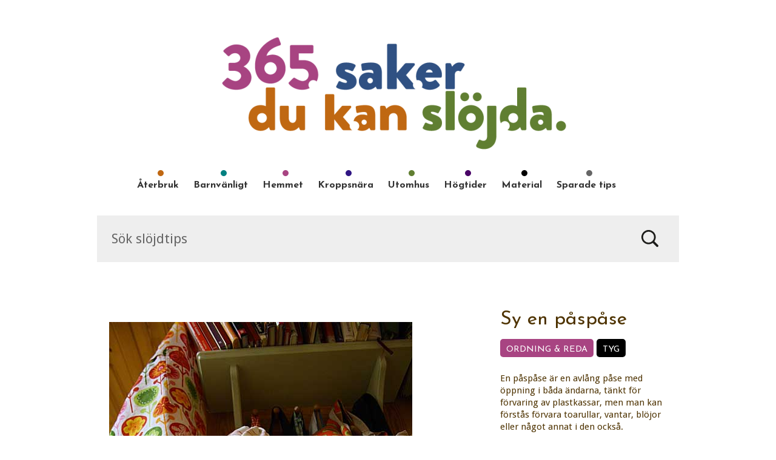

--- FILE ---
content_type: text/html; charset=UTF-8
request_url: https://365slojd.se/projects/sy-en-paspase
body_size: 7894
content:
<!DOCTYPE html PUBLIC "-//W3C//DTD XHTML 1.0 Transitional//EN" "https://www.w3.org/TR/xhtml1/DTD/xhtml1-transitional.dtd">
<html xmlns="https://www.w3.org/1999/xhtml" lang="sv-SE">

<head profile="https://gmpg.org/xfn/11">
	<meta https-equiv="Content-Type" content="text/html; charset=UTF-8" />
	<title>365 saker du kan slöjda  &raquo; Sy en påspåse</title>
	<meta name="viewport" content="width=device-width, initial-scale=1.0, maximum-scale=1.0">
						<link rel="stylesheet" type="text/css" href="httpss://fonts.googleapis.com/css?family=Droid+Serif:regular,bold" />
		
			<link rel="stylesheet" type="text/css" href="https://fonts.googleapis.com/css?family=Droid+Sans:regular,bold" />
		
			<link rel="stylesheet" type="text/css" href="https://fonts.googleapis.com/css?family=Droid+Serif:regular,bold" />
		
	
	<link href='https://fonts.googleapis.com/css?family=Playfair+Display:400italic,400' rel='stylesheet' type='text/css'>
	<link href='https://fonts.googleapis.com/css?family=Josefin+Sans:400,700' rel='stylesheet' type='text/css'>
	
	<!--[if IE]>

	<link href="https://fonts.googleapis.com/css?family=family=Josefin+Sans:400" rel="stylesheet" type="text/css">

	<link href="https://fonts.googleapis.com/css?family=Josefin+Sans:700" rel="stylesheet" type="text/css">

<![endif]-->

	
	
	
	
	<link href='https://fonts.googleapis.com/css?family=Petit+Formal+Script' rel='stylesheet' type='text/css'>
	<link rel="stylesheet" href="https://365slojd.se/wp-content/themes/365-child/style.css" type="text/css" media="screen" />
	<meta name="description" content="Här hittar du beskrivningar och slöjdiga idéer att inspireras av och genomföra själv eller tillsammans med andra."/>
	<link rel="alternate" type="application/rss+xml" title="365 saker du kan slöjda RSS Feed" href="https://365slojd.se/feed" />
	<link rel="alternate" type="application/atom+xml" title="365 saker du kan slöjda Atom Feed" href="https://365slojd.se/feed/atom" />
	<link rel="pingback" href="https://365slojd.se/xmlrpc.php" />
	
	
			
	<link rel='dns-prefetch' href='//s.w.org' />
<link rel="alternate" type="application/rss+xml" title="365 saker du kan slöjda &raquo; Sy en påspåse kommentarsflöde" href="https://365slojd.se/projects/sy-en-paspase/feed" />
		<script type="text/javascript">
			window._wpemojiSettings = {"baseUrl":"https:\/\/s.w.org\/images\/core\/emoji\/2.3\/72x72\/","ext":".png","svgUrl":"https:\/\/s.w.org\/images\/core\/emoji\/2.3\/svg\/","svgExt":".svg","source":{"concatemoji":"https:\/\/365slojd.se\/wp-includes\/js\/wp-emoji-release.min.js?ver=7f039ebe8415885e5797e50b1bc62cc7"}};
			!function(t,a,e){var r,i,n,o=a.createElement("canvas"),l=o.getContext&&o.getContext("2d");function c(t){var e=a.createElement("script");e.src=t,e.defer=e.type="text/javascript",a.getElementsByTagName("head")[0].appendChild(e)}for(n=Array("flag","emoji4"),e.supports={everything:!0,everythingExceptFlag:!0},i=0;i<n.length;i++)e.supports[n[i]]=function(t){var e,a=String.fromCharCode;if(!l||!l.fillText)return!1;switch(l.clearRect(0,0,o.width,o.height),l.textBaseline="top",l.font="600 32px Arial",t){case"flag":return(l.fillText(a(55356,56826,55356,56819),0,0),e=o.toDataURL(),l.clearRect(0,0,o.width,o.height),l.fillText(a(55356,56826,8203,55356,56819),0,0),e===o.toDataURL())?!1:(l.clearRect(0,0,o.width,o.height),l.fillText(a(55356,57332,56128,56423,56128,56418,56128,56421,56128,56430,56128,56423,56128,56447),0,0),e=o.toDataURL(),l.clearRect(0,0,o.width,o.height),l.fillText(a(55356,57332,8203,56128,56423,8203,56128,56418,8203,56128,56421,8203,56128,56430,8203,56128,56423,8203,56128,56447),0,0),e!==o.toDataURL());case"emoji4":return l.fillText(a(55358,56794,8205,9794,65039),0,0),e=o.toDataURL(),l.clearRect(0,0,o.width,o.height),l.fillText(a(55358,56794,8203,9794,65039),0,0),e!==o.toDataURL()}return!1}(n[i]),e.supports.everything=e.supports.everything&&e.supports[n[i]],"flag"!==n[i]&&(e.supports.everythingExceptFlag=e.supports.everythingExceptFlag&&e.supports[n[i]]);e.supports.everythingExceptFlag=e.supports.everythingExceptFlag&&!e.supports.flag,e.DOMReady=!1,e.readyCallback=function(){e.DOMReady=!0},e.supports.everything||(r=function(){e.readyCallback()},a.addEventListener?(a.addEventListener("DOMContentLoaded",r,!1),t.addEventListener("load",r,!1)):(t.attachEvent("onload",r),a.attachEvent("onreadystatechange",function(){"complete"===a.readyState&&e.readyCallback()})),(r=e.source||{}).concatemoji?c(r.concatemoji):r.wpemoji&&r.twemoji&&(c(r.twemoji),c(r.wpemoji)))}(window,document,window._wpemojiSettings);
		</script>
		<style type="text/css">
img.wp-smiley,
img.emoji {
	display: inline !important;
	border: none !important;
	box-shadow: none !important;
	height: 1em !important;
	width: 1em !important;
	margin: 0 .07em !important;
	vertical-align: -0.1em !important;
	background: none !important;
	padding: 0 !important;
}
</style>
<link rel='stylesheet' id='contact-form-7-css'  href='https://365slojd.se/wp-content/plugins/contact-form-7/includes/css/styles.css?ver=4.9' type='text/css' media='all' />
<link rel='stylesheet' id='parent-style-css'  href='https://365slojd.se/wp-content/themes/365/style.css?ver=7f039ebe8415885e5797e50b1bc62cc7' type='text/css' media='all' />
<link rel='stylesheet' id='child-style-css'  href='https://365slojd.se/wp-content/themes/365-child/style.css?ver=1.0.0' type='text/css' media='all' />
<link rel='stylesheet' id='superfish-css'  href='https://365slojd.se/wp-content/themes/365/js/superfish/superfish.css?ver=1.4.8' type='text/css' media='all' />
<link rel='stylesheet' id='fancybox-css'  href='https://365slojd.se/wp-content/themes/365/js/fancybox/jquery.fancybox-1.3.4.css?ver=1.3.4' type='text/css' media='all' />
<link rel='stylesheet' id='slideshow-css'  href='https://365slojd.se/wp-content/themes/365/css/flexslider.css?ver=1.8' type='text/css' media='all' />
<link rel='stylesheet' id='simple-favorites-css'  href='https://365slojd.se/wp-content/plugins/favorites/assets/css/favorites.css?ver=2.3.2' type='text/css' media='all' />
<link rel='stylesheet' id='wp-advanced-rp-css-css'  href='https://365slojd.se/wp-content/plugins/advanced-recent-posts-widget/css/advanced-recent-posts-widget.css?ver=7f039ebe8415885e5797e50b1bc62cc7' type='text/css' media='all' />
<script type='text/javascript' src='https://365slojd.se/wp-includes/js/jquery/jquery.js?ver=1.12.4'></script>
<script type='text/javascript' src='https://365slojd.se/wp-includes/js/jquery/jquery-migrate.min.js?ver=1.4.1'></script>
<script type='text/javascript'>
/* <![CDATA[ */
var favorites_data = {"ajaxurl":"https:\/\/365slojd.se\/wp-admin\/admin-ajax.php","nonce":"97b87dece6","favorite":"Spara  <i class=\"sf-icon-star-empty\"><\/i>","favorited":"Ta bort <i class=\"sf-icon-star-full\"><\/i>","includecount":"","indicate_loading":"1","loading_text":"V\u00e4nta ...","loading_image":"<span class=\"sf-icon-spinner-wrapper\"><i class=\"sf-icon-spinner\"><\/i><\/span>","loading_image_active":"<span class=\"sf-icon-spinner-wrapper active\"><i class=\"sf-icon-spinner active\"><\/i><\/span>","loading_image_preload":"1","cache_enabled":"1","button_options":{"button_type":"custom","custom_colors":true,"box_shadow":false,"include_count":false,"default":{"background_default":"#ffffff","border_default":"#adadad","text_default":"#333333","icon_default":"#dd9933","count_default":false},"active":{"background_active":false,"border_active":false,"text_active":false,"icon_active":false,"count_active":false}},"authentication_modal_content":"<p>Please login to add favorites.<\/p><p><a href=\"#\" data-favorites-modal-close>Dismiss this notice<\/a><\/p>","authentication_redirect":"","dev_mode":"1","logged_in":"","user_id":"0","authentication_redirect_url":"https:\/\/365slojd.se\/wp-login.php"};
/* ]]> */
</script>
<script type='text/javascript' src='https://365slojd.se/wp-content/plugins/favorites/assets/js/favorites.js?ver=2.3.2'></script>
<link rel='https://api.w.org/' href='https://365slojd.se/wp-json/' />
<link rel="EditURI" type="application/rsd+xml" title="RSD" href="https://365slojd.se/xmlrpc.php?rsd" />
<link rel="wlwmanifest" type="application/wlwmanifest+xml" href="https://365slojd.se/wp-includes/wlwmanifest.xml" /> 
<link rel='prev' title='Trä pappershjärtan på tråd' href='https://365slojd.se/projects/vik-pappershjartan-och-tra-pa-trad' />
<link rel='next' title='Prova fusa plastpåsar med strykjärn' href='https://365slojd.se/projects/prova-fusa-plastpasar-med-strykjarn' />

<link rel="canonical" href="https://365slojd.se/projects/sy-en-paspase" />
<link rel='shortlink' href='https://365slojd.se/?p=6456' />
<link rel="alternate" type="application/json+oembed" href="https://365slojd.se/wp-json/oembed/1.0/embed?url=https%3A%2F%2F365slojd.se%2Fprojects%2Fsy-en-paspase" />
<link rel="alternate" type="text/xml+oembed" href="https://365slojd.se/wp-json/oembed/1.0/embed?url=https%3A%2F%2F365slojd.se%2Fprojects%2Fsy-en-paspase&#038;format=xml" />
<meta name="generator" content=" " />

<style type="text/css" media="screen">



	#filterNav .selected, #filterNav .selected:hover {background: #008080;}
	a, #mainNav li.current a, #mainNav li.current-menu-item a, #mainNav li.current-cat a, #mainNav li.current_page_item a, #mainNav li.current_page_parent a, #mainNav li.current-post-parent a {color: #008080;}
	#mainNav li.current:hover a, #mainNav li.current-cat:hover a, #mainNav li.current_page_item:hover a, #mainNav li.current-menu-item:hover a, #mainNav li.current-post-ancestor:hover a, #mainNav li.current_page_parent:hover a {color: #008080;}
a:hover {color: #05adad;}</style>

<!--[if IE]>
<link rel="stylesheet" href="https://365slojd.se/wp-content/themes/365/css/ie.css" type="text/css" media="screen" />
<![endif]-->
<!--[if IE 7]>
<link rel="stylesheet" href="https://365slojd.se/wp-content/themes/365/css/ie7.css" type="text/css" media="screen" />
<![endif]-->




<style type="text/css" id="custom-background-css">
body.custom-background { background-color: #ffffff; }
</style>
	
	<script type="text/javascript" src="https://w.sharethis.com/button/buttons.js"></script>
	<script type="text/javascript">stLight.options({publisher: "f4d42773-b130-4a95-af60-c60789868320"});</script>	
</head>

<body class="projects-template-default single single-projects postid-6456 custom-background bkgNone" >

<div id="container" class="clearfix">	
<div id="header">
	<div class="inside clearfix">			
				<div id="logo">
						
			<h1 class="logo"><a href="https://365slojd.se"><img src="/wp-content/uploads/2012/11/logo-580x197.png" alt="365 saker du kan slöjda" /></a></h1>
			
		</div>
		
		<!--<div id="topNav">
		<ul class="sf-menu clearfix" >				
	<li class="current_page_item"><a href="https://365slojd.se/wp-admin/nav-menus.php">Create the Main Menu</a></li>
</ul>		</div>-->
				
		<div id="mainNav">							
			<div class="menu-main_menu-container"><ul id="menu-main_menu" class="sf-menu"><li id="menu-item-37" class="menu-item menu-item-type-post_type menu-item-object-page menu-item-has-children menu-item-37"><a href="https://365slojd.se/aterbruk">Återbruk</a>
<ul  class="sub-menu">
	<li id="menu-item-39" class="menu-item menu-item-type-post_type menu-item-object-page menu-item-39"><a href="https://365slojd.se/aterbruk/skrot-mobler">Skrot &#038; möbler</a></li>
	<li id="menu-item-40" class="menu-item menu-item-type-post_type menu-item-object-page menu-item-40"><a href="https://365slojd.se/aterbruk/laga-reparera">Laga &#038; reparera</a></li>
	<li id="menu-item-87" class="menu-item menu-item-type-post_type menu-item-object-page menu-item-87"><a href="https://365slojd.se/aterbruk/klader-tyg">Kläder &#038; tyg</a></li>
	<li id="menu-item-242" class="menu-item menu-item-type-post_type menu-item-object-page menu-item-242"><a href="https://365slojd.se/aterbruk/smatt-gott">Smått &#038; gott</a></li>
</ul>
</li>
<li id="menu-item-42" class="menu-item menu-item-type-post_type menu-item-object-page menu-item-has-children menu-item-42"><a href="https://365slojd.se/barnvanligt">Barnvänligt</a>
<ul  class="sub-menu">
	<li id="menu-item-130" class="menu-item menu-item-type-post_type menu-item-object-page menu-item-130"><a href="https://365slojd.se/barnvanligt/leksaker">Leksaker</a></li>
	<li id="menu-item-238" class="menu-item menu-item-type-post_type menu-item-object-page menu-item-238"><a href="https://365slojd.se/barnvanligt/talja">Hårt</a></li>
	<li id="menu-item-239" class="menu-item menu-item-type-post_type menu-item-object-page menu-item-239"><a href="https://365slojd.se/barnvanligt/sy">Mjukt</a></li>
	<li id="menu-item-240" class="menu-item menu-item-type-post_type menu-item-object-page menu-item-240"><a href="https://365slojd.se/barnvanligt/pyssla">Bebis</a></li>
	<li id="menu-item-146" class="menu-item menu-item-type-post_type menu-item-object-page menu-item-146"><a href="https://365slojd.se/barnvanligt/spel">Spel</a></li>
	<li id="menu-item-34319" class="menu-item menu-item-type-post_type menu-item-object-page menu-item-34319"><a href="https://365slojd.se/barnvanligt/lektionsideer">Lektionsidéer</a></li>
</ul>
</li>
<li id="menu-item-44" class="menu-item menu-item-type-post_type menu-item-object-page menu-item-has-children menu-item-44"><a href="https://365slojd.se/hemmet">Hemmet</a>
<ul  class="sub-menu">
	<li id="menu-item-151" class="menu-item menu-item-type-post_type menu-item-object-page menu-item-151"><a href="https://365slojd.se/hemmet/inredning">Inredning</a></li>
	<li id="menu-item-150" class="menu-item menu-item-type-post_type menu-item-object-page menu-item-150"><a href="https://365slojd.se/hemmet/mobler">Möbler</a></li>
	<li id="menu-item-149" class="menu-item menu-item-type-post_type menu-item-object-page menu-item-149"><a href="https://365slojd.se/hemmet/ordning-reda">Ordning &#038; reda</a></li>
	<li id="menu-item-148" class="menu-item menu-item-type-post_type menu-item-object-page menu-item-148"><a href="https://365slojd.se/hemmet/verkstad">Köket</a></li>
	<li id="menu-item-30649" class="menu-item menu-item-type-post_type menu-item-object-page menu-item-30649"><a href="https://365slojd.se/hemmet/husdjur">Husdjur</a></li>
</ul>
</li>
<li id="menu-item-43" class="menu-item menu-item-type-post_type menu-item-object-page menu-item-has-children menu-item-43"><a href="https://365slojd.se/kroppsnara">Kroppsnära</a>
<ul  class="sub-menu">
	<li id="menu-item-164" class="menu-item menu-item-type-post_type menu-item-object-page menu-item-164"><a href="https://365slojd.se/kroppsnara/klader">Kläder</a></li>
	<li id="menu-item-163" class="menu-item menu-item-type-post_type menu-item-object-page menu-item-163"><a href="https://365slojd.se/kroppsnara/accessoarer">Accessoarer</a></li>
	<li id="menu-item-162" class="menu-item menu-item-type-post_type menu-item-object-page menu-item-162"><a href="https://365slojd.se/kroppsnara/smycken">Smycken</a></li>
	<li id="menu-item-241" class="menu-item menu-item-type-post_type menu-item-object-page menu-item-241"><a href="https://365slojd.se/kroppsnara/kroppsvard">Kroppsvård</a></li>
</ul>
</li>
<li id="menu-item-47" class="menu-item menu-item-type-post_type menu-item-object-page menu-item-has-children menu-item-47"><a href="https://365slojd.se/utomhus">Utomhus</a>
<ul  class="sub-menu">
	<li id="menu-item-176" class="menu-item menu-item-type-post_type menu-item-object-page menu-item-176"><a href="https://365slojd.se/utomhus/friluftsliv">Friluftsliv</a></li>
	<li id="menu-item-175" class="menu-item menu-item-type-post_type menu-item-object-page menu-item-175"><a href="https://365slojd.se/utomhus/tradgard">Trädgård</a></li>
	<li id="menu-item-173" class="menu-item menu-item-type-post_type menu-item-object-page menu-item-173"><a href="https://365slojd.se/utomhus/lek">Lek</a></li>
</ul>
</li>
<li id="menu-item-45" class="menu-item menu-item-type-post_type menu-item-object-page menu-item-has-children menu-item-45"><a href="https://365slojd.se/hogtider">Högtider</a>
<ul  class="sub-menu">
	<li id="menu-item-90" class="menu-item menu-item-type-post_type menu-item-object-page menu-item-90"><a href="https://365slojd.se/hogtider/jul">Jul</a></li>
	<li id="menu-item-93" class="menu-item menu-item-type-post_type menu-item-object-page menu-item-93"><a href="https://365slojd.se/hogtider/pask">Påsk</a></li>
	<li id="menu-item-33748" class="menu-item menu-item-type-taxonomy menu-item-object-skill menu-item-33748"><a href="https://365slojd.se/skill/temadagar">Temadagar</a></li>
	<li id="menu-item-185" class="menu-item menu-item-type-post_type menu-item-object-page menu-item-185"><a href="https://365slojd.se/hogtider/fest">Fest</a></li>
</ul>
</li>
<li id="menu-item-46" class="menu-item menu-item-type-post_type menu-item-object-page menu-item-has-children menu-item-46"><a href="https://365slojd.se/material">Material</a>
<ul  class="sub-menu">
	<li id="menu-item-34271" class="menu-item menu-item-type-post_type menu-item-object-page menu-item-34271"><a href="https://365slojd.se/material/farg">Färg</a></li>
	<li id="menu-item-30687" class="menu-item menu-item-type-post_type menu-item-object-page menu-item-30687"><a href="https://365slojd.se/material/garn">Garn</a></li>
	<li id="menu-item-30685" class="menu-item menu-item-type-post_type menu-item-object-page menu-item-30685"><a href="https://365slojd.se/material/glas">Glas</a></li>
	<li id="menu-item-196" class="menu-item menu-item-type-post_type menu-item-object-page menu-item-196"><a href="https://365slojd.se/material/metall">Metall</a></li>
	<li id="menu-item-30689" class="menu-item menu-item-type-post_type menu-item-object-page menu-item-30689"><a href="https://365slojd.se/material/papper">Papper</a></li>
	<li id="menu-item-315" class="menu-item menu-item-type-post_type menu-item-object-page menu-item-315"><a href="https://365slojd.se/material/recept">Recept</a></li>
	<li id="menu-item-30682" class="menu-item menu-item-type-post_type menu-item-object-page menu-item-30682"><a href="https://365slojd.se/material/rot-naver">Rot &#038; näver</a></li>
	<li id="menu-item-30681" class="menu-item menu-item-type-post_type menu-item-object-page menu-item-30681"><a href="https://365slojd.se/material/skinn-lader">Skinn &#038; läder</a></li>
	<li id="menu-item-30679" class="menu-item menu-item-type-post_type menu-item-object-page menu-item-30679"><a href="https://365slojd.se/material/skrap">Skräp</a></li>
	<li id="menu-item-30821" class="menu-item menu-item-type-post_type menu-item-object-page menu-item-30821"><a href="https://365slojd.se/material/torrt-tra">Trä</a></li>
	<li id="menu-item-30688" class="menu-item menu-item-type-post_type menu-item-object-page menu-item-30688"><a href="https://365slojd.se/material/tyg">Tyg</a></li>
	<li id="menu-item-30686" class="menu-item menu-item-type-post_type menu-item-object-page menu-item-30686"><a href="https://365slojd.se/material/ull-fibrer">Ull &#038; fibrer</a></li>
	<li id="menu-item-23651" class="menu-item menu-item-type-post_type menu-item-object-page menu-item-23651"><a href="https://365slojd.se/material/verktyg-redskap">Verktyg &#038; redskap</a></li>
	<li id="menu-item-30680" class="menu-item menu-item-type-post_type menu-item-object-page menu-item-30680"><a href="https://365slojd.se/material/vaxter">Växter</a></li>
	<li id="menu-item-30677" class="menu-item menu-item-type-post_type menu-item-object-page menu-item-30677"><a href="https://365slojd.se/material/ovrigt">Övrigt</a></li>
</ul>
</li>
<li id="menu-item-33704" class="menu-item menu-item-type-post_type menu-item-object-page menu-item-33704"><a href="https://365slojd.se/favoriter">Sparade tips</a></li>
</ul></div>			
		</div>
		
		<div class="start_search">
			<form method="get" id="searchform" action="https://365slojd.se/">
<div><input type="text" onfocus="if(this.value=='S&ouml;k sl&ouml;jdtips') this.value='';" onblur="if(this.value=='') this.value='S&ouml;k sl&ouml;jdtips';" value="S&ouml;k sl&ouml;jdtips" name="s" id="s" />
<input type="submit" id="searchsubmit" value="" />
</div>
</form>
		</div>
	</div>		
</div>


	<div id="pageHead">
	
	</div>
	<div id="main" class="page clearfix">			 
	<div id="content" class="clearfix">
				<div id="post-6456" class="project post-6456 projects type-projects status-publish has-post-thumbnail hentry skill-ordning-reda skill-tyg">																				
			<div class="right">
				<div class="inside">
				<h1>Sy en påspåse</h1>
				<ul class="skillList clearfix"><li class="ordning-reda"><span><a href="https://365slojd.se/skill/ordning-reda">Ordning &amp; reda</a></span></li><li class="tyg"><span><a href="https://365slojd.se/skill/tyg">Tyg</a></span></li>
</ul> 
								
								<p>En påspåse är en avlång påse med öppning i båda ändarna, tänkt för förvaring av plastkassar, men man kan förstås förvara toarullar, vantar, blöjor eller något annat i den också.</p>
																								</div>
				
				<div class="share">
					<span class="st_sharethis_custom">Dela detta tips</span>
					<script type="text/javascript" src="http://w.sharethis.com/button/buttons.js"></script>
					<script type="text/javascript">
					        stLight.options({
					                publisher:'12345',
					        });
					</script>
				</div>
			
				<div class="simplefavorite-button loading" data-postid="6456" data-siteid="1" data-groupid="1" data-favoritecount="14" style="box-shadow:none;-webkit-box-shadow:none;-moz-box-shadow:none;background-color:#ffffff;border-color:#adadad;color:#333333;">Vänta ...<span class="sf-icon-spinner-wrapper"><i class="sf-icon-spinner"></i></span></div>				
								
								<div class="projectNav clearfix">
					
					<div class="next ">
						<a href="https://365slojd.se/projects/vik-pappershjartan-och-tra-pa-trad" rel="prev">previous</a>					</div>
					<div class="previous ">						
						<a href="https://365slojd.se/projects/prova-fusa-plastpasar-med-strykjarn" rel="next">next</a>				
					</div>
				</div> <!-- end navigation -->
									
			</div>																							
			<div class="left">
				<p><a href="http://www.365slojd.se/wp-content/uploads/2011/02/påshållare.jpg"><img class="alignnone size-full wp-image-6459" title="påshållare" src="http://www.365slojd.se/wp-content/uploads/2011/02/påshållare.jpg" alt="" width="500" height="750" srcset="/wp-content/uploads/2011/02/påshållare.jpg 500w, /wp-content/uploads/2011/02/påshållare-200x300.jpg 200w, /wp-content/uploads/2011/02/påshållare-333x500.jpg 333w" sizes="(max-width: 500px) 100vw, 500px" /></a></p>
<p><strong>Det här behöver du:</strong><br />
En bit tyg, som ska vara något längre än du vill ha påsen och dubbelt så bred. (Jag har sytt mina påsar av begagnade kökshanddukar.)<br />
Smalt resårband, cirka 50 cm.<br />
Eventuellt broderigarn, band, knappar eller andra dekorationer.<br />
En bit band till upphängning.</p>
<p>Sicksacka tyget i kanterna (behövs inte om du använder en handduk).</p>
<p>Om du vill dekorera påsen gör du lämpligen det nu. Jag använde kökshanddukarnas befintliga monogram som utgångspunkt och broderade till bokstäver så att det syns vad den är tänkt att innehålla. Du kan också brodera något helt annat, sy på en applikation, göra ett tryck på tyget eller sätta fast några fina band t ex.</p>
<p><a href="http://www.365slojd.se/wp-content/uploads/2011/02/påsbroderi.jpg"><img class="alignnone size-full wp-image-6460" title="påsbroderi" src="http://www.365slojd.se/wp-content/uploads/2011/02/påsbroderi.jpg" alt="" width="500" height="333" /></a>Vik tygstycket på längden, rätsida mot rätsida. Sy ihop längs kanten med cirka ½cm sömsmån. Vänd så att rätsidan kommer utåt. Du har nu en lång tub.</p>
<p>Vik in tyget upptill och nedtill på tuben och sy en kanal, någon cm bred. Lämna en öppning på ett par cm där du trär in resårband. Prova hur långt resårbandet behöver vara för att öppningen ska bli lagom stor. (Det beror förstås lite på vad man tänkt förvara i påsen.) Sy eller knyt ihop resåren.</p>
<p>Sy fast en ögla av band eller tyg vid överkanten baktill, att hänga upp påsen i.</p>
<p>Ett annat alternativ är att sy påsen av benet från ett par uttjänta byxor. Då räcker det att sy kanaler med resår upptill och nedtill och så en hank förstås.</p>
<p><em><strong>Text och bild:</strong> Ida Bergh. 2011</em><br />
Få mer inspiration av Ida på hennes blogg <a href="http://tygochotyg.blogspot.com/" target="_blank" rel="noopener">tyg och otyg. </a></p>
				


			</div>
		</div>			
							    	
	</div>					
	</div>
	<div id="footer" class="dark">			
		<div class="main clearfix">
				
			<div id="text-3" class="oneThird widget_text footerBox widgetBox"><h3>365 slöjd</h3>			<div class="textwidget"><p><a href="http://365slojd.se/om-oss">365 saker du kan slöjda startades av föreningen Sveriges hemslöjdskonsulenter men drivs numera av Västra Götalandsregionens hemslöjdskonsulenter och här hittar du mängder av tips och idéer på skapande från högt till lågt.</p>
<p>Läs mer om oss.</a></p>
</div>
		</div><div id="text-4" class="oneThird widget_text footerBox widgetBox"><h3>Ditt slöjdtips</h3>			<div class="textwidget"><p><a href="http://365slojd.se/ditt-slojdtips">Några av inläggen på den här sajten har hemslöjdskonsulenterna gjort, men de allra flesta kommer från privatpersoner som delat med sig av sin kreativitet. -Gör det du också!</a></p>
<p><a href="http://365slojd.se/ditt-slojdtips">Bidra med dina bästa slöjdtips via vårt formulär.</a></p>
</div>
		</div><div id="advanced-recent-posts-4" class="oneThird advanced_recent_posts_widget footerBox widgetBox"><h3>Våra senaste tips</h3><ul>

			<li class="recent-post-item">

				<a  href="https://365slojd.se/projects/gor-lyktor-och-facklor" rel="bookmark" title="Permanent link to Gör lyktor och facklor" class="post-title">Gör lyktor och facklor</a>

					                

				
			</li>

		
			<li class="recent-post-item">

				<a  href="https://365slojd.se/projects/talj-en-penna-eller-pennforlangare" rel="bookmark" title="Permanent link to Tälj en penna eller pennförlängare" class="post-title">Tälj en penna eller pennförlängare</a>

					                

				
			</li>

		
			<li class="recent-post-item">

				<a  href="https://365slojd.se/projects/bli-en-flackdetektiv" rel="bookmark" title="Permanent link to Bli en fläckdetektiv" class="post-title">Bli en fläckdetektiv</a>

					                

				
			</li>

		
			<li class="recent-post-item">

				<a  href="https://365slojd.se/projects/gor-julpynt-av-virkade-dukar" rel="bookmark" title="Permanent link to Gör julpynt av virkade dukar" class="post-title">Gör julpynt av virkade dukar</a>

					                

				
			</li>

		
			<li class="recent-post-item">

				<a  href="https://365slojd.se/projects/talj-giftfria-koksredskap" rel="bookmark" title="Permanent link to Tälj giftfria köksredskap" class="post-title">Tälj giftfria köksredskap</a>

					                

				
			</li>

		</ul>
</div>	
						
		</div><!-- end footer main -->
		
		<div class="secondary clearfix">
									<div class="left">&copy; 2026 <a href="https://365slojd.se"><strong>365 saker du kan slöjda</strong></a></div>
			<div class="right"></div>
		</div><!-- end footer secondary-->		
				
	</div><!-- end footer -->	
</div><!-- end container -->
<script type='text/javascript' src='https://365slojd.se/wp-includes/js/comment-reply.min.js?ver=7f039ebe8415885e5797e50b1bc62cc7'></script>
<script type='text/javascript'>
/* <![CDATA[ */
var wpcf7 = {"apiSettings":{"root":"https:\/\/365slojd.se\/wp-json\/contact-form-7\/v1","namespace":"contact-form-7\/v1"},"recaptcha":{"messages":{"empty":"Bekr\u00e4fta att du inte \u00e4r en robot."}}};
/* ]]> */
</script>
<script type='text/javascript' src='https://365slojd.se/wp-content/plugins/contact-form-7/includes/js/scripts.js?ver=4.9'></script>
<script type='text/javascript' src='https://365slojd.se/wp-content/themes/365/js/superfish/superfish.js?ver=1.4.8'></script>
<script type='text/javascript' src='https://365slojd.se/wp-content/themes/365/js/superfish/supersubs.js?ver=1.4.8'></script>
<script type='text/javascript' src='https://365slojd.se/wp-content/themes/365/js/fancybox/jquery.fancybox-1.3.4.pack.js?ver=1.3.4'></script>
<script type='text/javascript' src='https://365slojd.se/wp-content/themes/365/js/jquery.fitvids.js?ver=1.0'></script>
<script type='text/javascript' src='https://365slojd.se/wp-content/themes/365/js/jquery.isotope.min.js?ver=1.3.110525'></script>
<script type='text/javascript' src='https://365slojd.se/wp-content/themes/365/js/jquery.flexslider-min.js?ver=1.8'></script>
<script type='text/javascript' src='https://365slojd.se/wp-content/themes/365/js/theme_trust.js?ver=1.0'></script>
<script type='text/javascript' src='https://365slojd.se/wp-content/plugins/easy-fancybox/fancybox/1.5.4/jquery.fancybox.min.js?ver=7f039ebe8415885e5797e50b1bc62cc7'></script>
<script type='text/javascript'>
var fb_timeout, fb_opts={'overlayShow':true,'hideOnOverlayClick':true,'overlayColor':'#000','showCloseButton':true,'margin':20,'enableEscapeButton':true,'autoScale':true };
if(typeof easy_fancybox_handler==='undefined'){
var easy_fancybox_handler=function(){
jQuery([".nolightbox","a.wp-block-fileesc_html__button","a.pin-it-button","a[href*='pinterest.com\/pin\/create']","a[href*='facebook.com\/share']","a[href*='twitter.com\/share']"].join(',')).addClass('nofancybox');
jQuery('a.fancybox-close').on('click',function(e){e.preventDefault();jQuery.fancybox.close()});
/* IMG */
var fb_IMG_select=jQuery('a[href*=".jpg" i]:not(.nofancybox,li.nofancybox>a),area[href*=".jpg" i]:not(.nofancybox),a[href*=".gif" i]:not(.nofancybox,li.nofancybox>a),area[href*=".gif" i]:not(.nofancybox),a[href*=".png" i]:not(.nofancybox,li.nofancybox>a),area[href*=".png" i]:not(.nofancybox)');
fb_IMG_select.addClass('fancybox image').attr('rel','gallery');
jQuery('a.fancybox,area.fancybox,.fancybox>a').each(function(){jQuery(this).fancybox(jQuery.extend(true,{},fb_opts,{'easingIn':'linear','easingOut':'linear','opacity':false,'hideOnContentClick':false,'titleShow':false,'titlePosition':'over','titleFromAlt':true,'showNavArrows':true,'enableKeyboardNav':true,'cyclic':false}))});
};};
var easy_fancybox_auto=function(){setTimeout(function(){jQuery('a#fancybox-auto,#fancybox-auto>a').first().trigger('click')},1000);};
jQuery(easy_fancybox_handler);jQuery(document).on('post-load',easy_fancybox_handler);
jQuery(easy_fancybox_auto);
</script>
<script type='text/javascript' src='https://365slojd.se/wp-content/plugins/easy-fancybox/vendor/jquery.mousewheel.min.js?ver=3.1.13'></script>
<script type='text/javascript' src='https://365slojd.se/wp-includes/js/wp-embed.min.js?ver=7f039ebe8415885e5797e50b1bc62cc7'></script>
</body>
</html>

--- FILE ---
content_type: text/css
request_url: https://365slojd.se/wp-content/themes/365-child/style.css
body_size: 1928
content:
/*
Theme Name: 365 Child
Theme URL: http://www.vastarvet.se
Description: Child theme for 365 slojd theme
Author: Andreas Sandlund
Template: 365
Version: 1.0.0
*/

#container {
	border: none;
}

#logo {
	float: none;
	margin: 0 auto 20px auto;
	text-align: center;
}

#topNav {
	float: none;
}
#topNav li, #mainNav li {
	background-color: transparent;
	border-right: none;
	float:none;
}
#mainNav {
	margin-top: 0;
	position: relative;
	height: auto;
}
#mainNav li:after {
	content:'';
	width:10px;
	height:10px;
	border-radius: 20px;
	background-color: #C06812;
	position: absolute;
	top:10px;
}
#mainNav li:nth-child(2):after {
	background-color: #008080;
}
#mainNav li:nth-child(3):after {
	background-color: #a84482;
}
#mainNav li:nth-child(4):after {
	background-color: #301583;
}
#mainNav li:nth-child(5):after {
	background-color: #617f32;
}
#mainNav li:nth-child(6):after {
	background-color: #490367;
}
#mainNav li:nth-child(7):after {
	background-color: #000;
}
#mainNav li:nth-child(8):after {
	background-color: #666;
}
#mainNav li:hover {
	background: transparent;
}
#mainNav li:hover:after {
	content:'';
	border-radius: 20px;
	transform: scale(1.3);
}
#mainNav a {
	color:#333;
	font-weight: 600;
}
#mainNav ul ul {
	background: #a84482 !important;
}
#mainNav li li {
	background: #a84482 !important;
}
#mainNav li li a {
	color:#fff !important;
}
#mainNav li li a:hover {
	color:#ddd !important;
}
#mainNav .sub-menu li.menu-item::after {
	content: none;
}
#mainNav .sub-menu li a {
	color:#fff !important;
}
.sf-menu {
	text-align: center;
}
.sf-menu li {
	float: none;
}
.start_search #searchform {
    float: none;
    background-color: #eee;
    display: block;
    padding: 0 !important;
    margin: 20px auto;
    width: 100%;
    text-align: center;
}

#s {
	padding:15px !important;
	margin:0;
	height: 47px;
	width:50%;
	color:#666;
}


#searchsubmit {
	background:transparent;
	width:20%;
	height:76px;
	font-family: inherit;
	font-style: normal;
	text-transform: none;
}
#searchsubmit {
	background: url(images/ikon_sok.svg) #eee !important;
	background-size: 30% !important;
	background-position: center center !important;
	background-repeat: no-repeat !important;
}
input[type="email"], input[type="text"], textarea {
	font-family: inherit;
	background-color: #eee;
	color: #333;
}
input[type="email"]:focus, input[type="text"]:focus, textarea:focus {
	background-color: #ddd;
}
input[type="submit"] {
	width: auto;
    font-family: 'Josefin Sans';
    color: #fff !important;
    background-color: #333 !important;
    border-radius: 5px;
    line-height: normal !important;
    padding: 15px 50px 11px;
    font-size: .95rem !important;
    font-style: normal;
    height: auto;
}
#pageHead {
	position: relative;
	border:none;
	margin:0 3.6458% 2rem 3.6458%;
}
#pageHead h1 {
	font-family: 'Josefin Sans';
	font-style: normal;
	font-size: 2rem;
	text-align: center;
}

#pageHead h1::before {
	content:'';
	width:10px;
	height:10px;
	border-radius: 20px;
	position: absolute;
	top: 0;
	left: 50%;
	transform: translateX(-50%);
	margin-top: 0;
	
}

.term-klader #pageHead h1::before {
	background-color: #301583;
}

#content {
	width:100%;
	color:#333;
	margin:0;
}
p {
	font-size: .9rem;
}
#content #filterNav {
	margin: 0 0 40px 0 !important;
	text-align: center;
}
#content #filterNav li {
	border-right: 1px dashed #666;
	display: inline-block;
	float: none;
}
#content #filterNav li a {
	background: transparent;
	font-family: 'Josefin Sans';
	color: #333 !important;
	font-size:1.2rem;
}
#content #filterNav li a:hover {
	color:#000;
	font-weight: 600;
}
#content #filterNav li a.selected {
	background: #008080 !important;
	color:#fff !important;
}
/* projektsidor */
.projectNav {
	text-align: center;
}
.projectNav div {
	float: none;
	margin: 0 10px;
	display: inline-block;
	vertical-align: top;
}
.single-projects #content {
	width:100%;
}
.single-projects #content .right {
	text-align:center;
}
.single-projects .right .inside p {
	padding: 0 10px;
}
.single-projects .left p {
	margin: 0 20px;
}
.single-projects .left p a img, .single-projects .left p img {
	display: block;
	margin: 20px auto;
}
#content .project.small {
    width:100%;
    display: block;
    margin: 0;
    opacity: 0;
    padding-bottom: 5px;
    cursor: pointer;
    float: none;
    background: #fff;
    height: auto;
    text-align:center;
    box-sizing: border-box;
}

#content .project.small h1 {
	text-transform: none;
	position: relative;
	padding-top: 12px;
	font-size:1rem !important;
}
#content .project.small h1:before {
	content:'';
	width:10px;
	height:10px;
	border-radius: 20px;
	position: absolute;
	top: 0;
	left: 50%;
	transform: translateX(-50%);
	margin-top: 0;
}
#content .project .right h1 {
	font-family: 'Josefin Sans';
	font-size:2rem;
}
.full p {
	font-size: .9rem;
	text-align: center;
	margin: 1rem 0 3rem 0;
	color:#333;
}


#content .project.small img {
	border-radius: 5px;
}

.skillList li {
	font-family: 'Josefin Sans';
}
.skillList li a {
	line-height: normal;
	font-size:.9rem;
	padding: 10px 10px 5px 10px !important;
	color:#fff !important;
}
/* Skills färkoder (visas på projektsidor) */

/* Återbruk*/
.skillList li.skrot-mobler a, .skillList li.laga-reparera a, .skillList li.klader-tyg a, .skillList li.smatt-gott a {
	background: #C06812;
}

/* Barnvänligt */
.skillList li.leksaker a, .skillList li.hart a, .skillList li.mjukt a, .skillList li.bebis a, .skillList li.spel a {
	background: #008080;
}
/* Hemmet */
.skillList li.inredning a, .skillList li.mobler a, .skillList li.ordning-reda a, .skillList li.koket a, .skillList li.husdjur a {
	background: #a84482;
}

 /* Kroppsnära */
.skillList li.klader a, .skillList li.accessoarer a, .skillList li.smycken a, .skillList li.kroppsvard a {
	background: #301583;
}

/* Utomhus */
.skillList li.friluftsliv a, .skillList li.tradgard a, .skillList li.lek a {
	background: #617f32;
}

/* Högtider */
.skillList li.jul a, .skillList li.pask a, .skillList li.fest a {
	background: #490367;
}

/* Material */
.skillList li.farg a, .skillList li.garn a, .skillList li.glas a, .skillList li.metall a, .skillList li.papper a, .skillList li.recept a, .skillList li.rot-naver a, .skillList li.skinn-lader a, .skillList li.skrap a, .skillList li.tra a, .skillList li.tyg a, .skillList li.ull-fibrer a, .skillList li.verktyg-redskap a, .skillList li.vaxter a, .skillList li.ovrigt a {
	background: #000;
}

.preview {
	position: relative;
}
.rate {
	width: 88%;
	margin: 0;
	z-index: 1;
	position: absolute;
	top: 50%;
	left: 50%;
	transform: translate(-50%,-50%);
}
.rate h2 {
	margin:0;
	font-family: 'Josefin Sans';
	font-size:1.3rem;
}

#footer {
	background:#008080;
	border-radius: 0;
	margin-top:50px;
}
#footer a:hover {
	text-decoration: underline;
}
#footer .widgetBox h3 {
	font-family: 'Josefin Sans';
}
#footer .secondary {
	border-top: none;
}
.masonry img {
	border: 2px solid transparent;
}
.masonry img:hover {
	border: 2px solid transparent;
	box-shadow: 0 3px 5px rgba(0,0,0,.6);
	opacity: 0.9;
}
#sidebar .widgetBox h3, #footer .widgetBox h3 {
	font-family:'Josefin Sans';
}

/* Widgets */
.advanced_recent_posts_widget .post-title {
	font-size: .9rem !important;
}
.share {
	font-family: 'Josefin Sans';
	color:#333 !important;
	background: transparent;
	border-radius: 5px;
	border: 1px solid #333;
}
.simplefavorite-button {
	padding: 6px 8px 3px 8px;
	border: 1px solid #333;
	display: inline-block;
	border-radius: 5px;
	font-family: 'Josefin Sans';
	line-height: 24px;
	font-size: 18px;
	margin-bottom: 20px;
	cursor: pointer;
}
.favorites-list {
	list-style: none !important;
}
.favorites-list p {
	text-align: left;
}
.favorites-list .no-favorites {
	text-align: center;
	font-size: .9rem !important;
}
/* Desktop */

@media (min-width: 600px) {
	#s {
		width: 85%;
	}
	#searchsubmit {
		width:10%;
	}
	#content .project.small {
    	width:33%;
	}
	.single-projects #content .right {
		text-align: left;
	}
	.single-projects .right .inside p {
		padding:0;
	}
	.single-projects .left p a img, .single-projects .left p img {
		display: inline;
		margin:20px 0;
	}
}

@-webkit-keyframes dot-grow {
	from {transform: scale(1);}
	to {transform: scale(1.3);}
}
@keyframes dot-grow {
	from {transform: scale(1);}
	to {transform: scale(1.3);}
}

--- FILE ---
content_type: text/css
request_url: https://365slojd.se/wp-content/themes/365/style.css?ver=7f039ebe8415885e5797e50b1bc62cc7
body_size: 7429
content:
/*  
Theme Name: 365
Theme URI: http://themetrust.com/themes/filtered
Description: A Responsive Portfolio Theme
Version: 2.0.3
Author: Theme Trust
Author URI: http://themetrust.com
Tags: portfolio, responsive, clean, minimal, white, two-columns, fixed-width, custom-background, threaded-comments, translation-ready, custom-menus

TABLE OF CONTENTS

01 - Reset
02 - Global 
03 - General Layout
04 - Header
05 - Content
06 - Slideshow
07 - Buttons
08 - Sidebar
09 - Widgets
10 - Comments
11 - Pagination
12 - Footer
13 - Backgrounds
14 - Media Queries
*/

/* ///////////////////////////////////////////////////////////////////// 
//  01 - Reset
/////////////////////////////////////////////////////////////////////*/

html, body, div, span, applet, object, iframe,
h1, h2, h3, h4, h5, h6, p, blockquote, pre,
a, abbr, acronym, address, big, cite, code,
del, dfn, em, font, img, ins, kbd, q, s, samp,
small, strike, strong, sub, sup, tt, var,
b, u, i, center,
dl, dt, dd, ol, ul, li,
fieldset, form, label, legend,
table, caption, tbody, tfoot, thead, tr, th, td {
	margin: 0;
	padding: 0;
	border: 0;
	vertical-align: baseline;
	background: transparent;
}
body {
	line-height: 1;
}
h1, h2, h3, h4, h5, h6 {	
	clear: both;
}
ul {
	list-style: none;
}

blockquote {
	quotes: none;	
}
blockquote:before, blockquote:after {
	content: '';
	content: none;
}
del {
	text-decoration: line-through;
}
table {
	border-collapse: collapse;
	border-spacing: 0;
}
a img { border: none; }

html {height: 101%;}

input[type="submit"]::-moz-focus-inner {border:0;}
input[type="submit"]::-webkit-focus-inner {border:0;}

.homeSection img,
.post p img,
.page p img,
.project p img,
.postThumb,
div.wp-caption img {
	max-width: 100% !important;	
	height: auto;
}

.wp-caption {
	max-width: auto !important;	
}

.wp-caption-text {
	padding: 5px 0 0 0;
	font-style: italic;
}

/* ///////////////////////////////////////////////////////////////////// 
//  02 - Global 
/////////////////////////////////////////////////////////////////////*/

body {
	font-size: 100%;
	font-family: "Droid Sans", "Helvetica Neue", Helvetica, Arial, sans-serif;	
	width:auto; height:auto;	
	padding: 2.5% 0;
	margin: 0;
	color: #7d7d7b;		
}

p {
	line-height: 1.7em;
	font-size: .75em;
	margin: 0 0 20px 0;	
}

ul {
	list-style: none;
	margin: 0;
	padding: 0;
}

#content ol {font-size: 0.75em;}

li {
	margin: 0 0 0 0;
	padding: 0;
}

img {
	margin: 0;
}

img.noBorder{
	padding: 0;
	background: none;
	border: none;
}

img.left {
	margin: 0 15px 15px 0;
	float: left;
}

a {
	text-decoration: none;
	outline: none;
}

a{	
	color: #da9753;	
}

a:hover {
	color: #c62f82;	
}

a img {
	border:none;
}

h1, h2, h3, h4, h5, h6{	
	color: #4e3300;	
	margin: 0 0 15px 0;
	font-weight: normal;
}

blockquote, address {
	margin: 0 0 30px 0;
	padding: 0 30px 0 30px;	
	font-style: italic;
	font-size: 1.2em;
	font-family: 'Playfair Display', Georgia, Times, serif;
font-style: italic;		
}

code {
    font-family: "Courier New", Courier, serif;
	overflow: auto;
	padding: 2px;
	background: #fff;
}

pre code {
	background: none;
}

pre {
    margin: 0 0 20px;
	padding: 10px;
	background: #fff;
	overflow: auto;	
	border: 1px solid #e4e4e4;
}

.left {
	float: left;	
}

.right {
	float: right;	
}

.meta {
	color: #b0b0ad;
}

.meta a{
	color: #7d7d7b !important;
}

.meta a:hover{
	color: #b0b0ad !important;
}

input[type="email"], input[type="text"], textarea {
	background-color: #dc6fa8;
	border: none;
	padding: 8px;
	font-family: 'Playfair Display', Georgia, Times, serif;
	color: #fff;	
	font-size: 22px;
	width:80%;	
}


input[type="email"]:focus {outline: none; background: #dc6fa8;}
input[type="text"]:focus {outline: none; background: #dc6fa8;}
textarea:focus {outline: none; background: #dc6fa8;}

textarea { 
width: 80%; 
font-size: 14px;
text-transform: none !important;
font-family: "Droid Sans", "Helvetica Neue", Helvetica, Arial, sans-serif;
}

.wp-caption {max-width: 100%;}

/* Clearfix ----------- */

.clearfix:after {
    content: " ";
    display: block;
    clear: both;
    visibility: hidden;
    line-height: 0;
    height: 0;
}

.clearfix {
    display: inline-block;
}

html[xmlns] .clearfix {
    display: block;
}

* html .clearfix {
    height: 1%;
}

a.action {	
	font-style: italic;
	font-family: 'Playfair Display', Georgia, Times, serif;
font-style: italic;		
}

/* Isotope ----------- */

.isotope-item {
	z-index: 0;
	
}

.isotope-hidden.isotope-item {
	pointer-events: none;
	z-index: 1; 
}




/* //////////////////////////////////////////////////////////////////////
//  03 - General Layout 
//////////////////////////////////////////////////////////////////////*/

#container {	
	max-width: 60em;
	margin: 0 auto;	
	background: #fff;
	border: 1px solid #cccdce;
	-webkit-border-radius: 10px;
	-moz-border-radius: 10px;
	border-radius: 10px;	
}

#header {
	max-width: 60em;
	margin: 0 auto;	
}

#main {
	max-width: 60em;
	margin: 0 auto;
	padding: 0 0 0 0;		
}

#main.full {
	background: none;
}

#content {		
	padding: 0 0 0 0;		
	float: left;
	margin: 0 0px 0 0;
	position: relative;	
}

#sidebar {
	width: 29.2%;
	float: right;
	margin: 0;
	padding: 0;		
}

#footer {
	width: 100%;
}

#sidebar  .oneThird{
	width: 100%;
}

.oneThird {
	width: 30.7%;	
}

.twoThird {
	width: 58%!important;	
}

.full {
	width: 100%;
}


/*////////////////////////////////////////////////////////////////////////
//  04 - Header
///////////////////////////////////////////////////////////////////////*/

#header{	
	padding: 3px 0;
	position: relative;
	z-index: 2;	
}

#logo {		
	float: left;	
	margin: 0 0 0 3px;
	font-size: 20px;
	font-weight: bold;
}

#header h1 {
	font-size: 35px;	
	padding: 10px 0 0 0;
	color: #575757;
	font-family: 'Playfair Display', Georgia, Times, serif;
	font-style: italic;	
	line-height: 1px;		
}

#header h1.logo {	
	padding: 0;
	margin: 19px 0 0 19px;	
}

#header h1 a, #header h1 a:hover{	
	color: #575757!important;	
}

#mainNav{	
	font-size: 16px;
	right: 20px;	
	position:absolute; height:20px; margin-top:92px;	
	font-family: 'Josefin Sans', sans-serif;

	
	}

#mainNav li{
	margin: 0 0 0 0;
	border-right: 1px dashed #a6d9e1;	
	display: inline-block;
	padding: 5px 9px 0 10px;
	background-color: #62bbc8;	
}

#mainNav li:hover{

	background-color: #dc6fa8;	
}


#mainNav li a{
	line-height: 60px;
	
}


#mainNav ul ul a{
	line-height: 14px;
	font-size: 14px!important;
	margin-top: 10px;
	text-transform: uppercase;
	font-family: 'Josefin Sans', sans-serif;
	font-weight: 700;
}

#mainNav ul ul {
	margin-top: 31px;
	background: #f0d2f4 !important;
	padding: 0 40px 10px 0;

}

#mainNav ul li.current_page_item a{
color: #4e3300 !important;
}


#mainNav li.current a,
#mainNav li.current-cat a,
#mainNav li.current-menu-item a,
#mainNav li.current-post-ancestor a,
#mainNav li.current_page_parent a,
#mainNav li.current-category-parent a
{
	color: #c62f82 !important;
}


#mainNav li.current:hover a,
#mainNav li.current-cat:hover a,
#mainNav li.current_page_item:hover a,
#mainNav li.current-menu-item:hover a,
#mainNav li.current-post-ancestor:hover a,
#mainNav li.current_page_parent:hover a{
	color: #dc6fa8;
}

#mainNav ul li.current:hover ul,
#mainNav ul li.current-cat:hover ul,
#mainNav ul li.current_page_item:hover ul,
#mainNav ul li.current-menu-item:hover ul,
#mainNav ul li.current-post-ancestor:hover ul,
#mainNav ul li.current_page_parent:hover ul {
	color: #dc6fa8 !important;
}

#mainNav li li a {
	color: #c62f82 !important;
	
}

#mainNav li li {
	background-color: #f0d2f4 !important;
}

#mainNav li li a:hover {
	color: #1b326b !important;
}

#mainNav a {
	color: #feedc8;
		
}



/*/////////////////////////////
//////////topNav
//////////////////////*/



#topNav{	
	font-size: 18px;
	position:relative;
	float:right; 
	margin:20px 0;	
	font-family: 'Petit Formal Script', cursive;
	}

#topNav li{
	margin: 0 0 0 0;	
	border-right: 1px dashed #feedc8;
	display: inline-block;
	padding: 5px 24px 0 24px;
	background-color: #b2ce82;	
}

#topNav li:hover{
	background-color: #f0d2f4;	
}


#topNav li a{
	line-height: 67px;	
}


#topNav ul ul a{

	z-index: 2;
	line-height: 14px;
	margin-top: 10px;
	font-size: 14px;
	text-transform: uppercase;
	font-family: 'Josefin Sans', sans-serif;
	font-weight: 700;
	padding: 0 0 0 0;
	
}


#topNav ul ul {
	
	margin-top: -35px;
	margin-left: 80px;


}


#topNav ul li.current_page_item a{
color: #62bbc8 !important;
}

#topNav ul li.current_page_item {
background: #f0d2f4 !important;
}

#topNav li.current a,
#topNav li.current-cat a,
#topNav li.current-menu-item a,
#topNav li.current-post-ancestor a,
#topNav li.current_page_parent a,
#topNav li.current-category-parent a
{
	color: #1b326b !important;
}


#topNav li.current:hover a,
#topNav li.current-cat:hover a,
#topNav li.current_page_item:hover a,
#topNav li.current-menu-item:hover a,
#topNav li.current-post-ancestor:hover a,
#topNav li.current_page_parent:hover a{
	color: #dc6fa8;
}

#topNav ul li.current:hover ul,
#topNav ul li.current-cat:hover ul,
#topNav ul li.current_page_item:hover ul,
#topNav ul li.current-menu-item:hover ul,
#topNav ul li.current-post-ancestor:hover ul,
#topNav ul li.current_page_parent:hover ul {
	color: #f0d2f4 !important;
}

#topNav li li a {
	color: #c62f82 !important;
	padding-top: 6px;
	padding-bottom: 6px;
	
}

#topNav li li {
	background-color: #f0d2f4 !important;
	border: none;
	padding: 0 17px 0 10px;
}

#topNav li li a:hover {
	color: #1b326b !important;
}

#topNav a {
	color: #c62f82;
		
}





/*//////////////////////////////////////////////////////////////////// 
//  05 - Content
////////////////////////////////////////////////////////////////////*/

#content {
	margin: 0 0 2% 3.6458%;	
	width: 96%;	
}

#content .post {
	margin: 0 10px 30px 0px;
	position: relative;
	border-bottom: 1px solid #d4d4d4;
	padding-bottom: 15px;		
}

.page #content .post {
	margin: 0 20px 0px 0px;
	border: none;
}

#content .post h1{
	font-size: 1.5em;	
}

.post .meta {
	margin: -5px 0 25px 0;		
	padding: 0 0 0px 0;	
	font-size: .75em;
	font-family: 'Playfair Display', Georgia, Times, serif;
font-style: italic;	
	font-style: italic;			
}

#content .post.withThumb .inside {
	margin-left: 130px;
}

.right .inside p{
font-size: 15px;
line-height: 20px;
color: #4e3300 !important;
}

#content .post .inside {
	margin-right: 4%;
}

#content .post.lastPost {
	border-bottom: none;
}

.full p {
	margin-right: 4%;
}

#content h1 a, #content h2 a, #content h3 a, #content h4 a, #content h5 a{	
	color: #4e3300 ;
}

#content h1 a:hover, #content h2 a:hover, #content h3 a:hover, #content h4 a:hover, #content h5 a:hover{	
	color: #62bbc8 ;		
}

#content .postThumb{
	position: absolute;
	left: 0;
}

.moreLink {
	font-family: 'Playfair Display', Georgia, Times, serif;
font-style: italic;	
	font-style: italic;	
}

#pageHead {	
	border-bottom: 4px solid #d4d4d4;
	padding: 14px 0 10px 0;	
	margin: 0 3.6458% 30px;
	border-top: 1px solid #d4d4d4;
}

#pageHead h1 {	
	font-size: 1.8em;
	line-height: 1.2em;
	margin-bottom: 0;
	font-family: 'Playfair Display', Georgia, Times, serif;
font-style: italic;			
}

/*Project Filter Navigation------------------*/

#content #filterNav{
	padding: 0!important;
	margin: 0 0 20px 0!important;	
}

#content #filterNav li{
	padding: 1px 0 0 0;
	border-right: 1px dashed #b2ce82;
	background: none;
	margin: 0 0 0 0;	
	display: block;
	float: left;
}

#filterNav li a{
	font-size: 14px;
	background: #b2ce82;
	text-transform: lowercase;	
	display: inline-block;	
	color: #059ce4!important;
	text-decoration: none;
	position: relative;
	cursor: pointer;	
	padding: 3px 12px 0 !important;	
	border: none;
	line-height: 26px;
	font-family: 'Petit Formal Script', cursive;		
}

#filterNav li a:hover {
	background: #feedc8;
}

#filterNav .selected {
	background: #feedc8 !important;
}

#filterNav .selected:hover {
	background: #feedc8;
}


/*Projects------------------*/

#projects {
	margin: 0 0 0 0;
	padding: 0;
	float: left;
	display: block;
	position: relative;
	
}

#projects .thumbs {
	margin: 0 auto;		
}

#content .project.small {	
	width: 31.5217%;
	display: block;	
	margin: 0 1.18% 1.08695% 0;
	opacity: 0;
	padding-bottom: 5px;
	cursor: pointer;
	float: left;
	background: #fff;
	height: auto;
}

#content .project.small{
	position: relative;	
	display: block;	
	zoom: 1;
}

#content .project.small img{
	max-width: 100%;
	height: auto;
}


.share{
	font-size: 18px;
	background: #b2ce82;	
	display: inline-block;	
	color: #059ce4!important;
	text-decoration: none;
	position: relative;
	cursor: pointer;	
	padding: 6px 8px 3px 8px !important;	
	border: none;
	line-height: 24px;
	margin-bottom: 20px;
	font-family: 'Petit Formal Script', cursive;		
}


.share:hover{
	
	color: #c62f82!important;			
}


.project.small h1  {
	font-family: 'Josefin Sans', sans-serif;
	text-transform: uppercase;
	font-weight: 700; 		
	font-size: 16px;
	line-height: 20px;
	padding-top: 10px;	
	margin: 0 10px 10px 5px;
	height: 30px;
}


.thumbs.masonry {	
	width: 100%;

	

}

.preview {
	
	
}



.rate {
width: 100%;
margin: 20px 0 0 20px;
z-index:1;
position:absolute;
}


.masonry img {
	border: 5px solid transparent;
	position:relative;
	z-index:2;
	
}

.masonry img:hover {
	border: 5px solid #000;
	opacity:0.05;
	filter:alpha(opacity=0);
}

.project .left {
	float: left;
	width: 65.9%;	
}

.project .right {
	float: right;
	width: 30.7%;

	padding: 0 0 0 0;
}

.project .right .inside {
	margin-bottom: 3%;
}

.project .right h1{
	font-size: 30px;
	margin-bottom: 15px;
}

#content .skillList{
	padding: 0!important;
	margin: 0 0 20px 0 !important;	
}

.skillList li{
	padding: 1px 0 0 0;
	background: none;
	margin: 0 5px 5px 0 !important;	
	display: inline-block;
	font-family: "Helvetica Neue", Helvetica, Arial, sans-serif;
}

.skillList li a{
	font-size: 11px;
	text-transform: uppercase;
	background: #62bbc8;
	display: inline-block;	
	color: #feedc8!important;
	text-decoration: none;
	position: relative;		
	padding: 0 6px 0 !important;	
	border: none;
	-webkit-border-radius: 5px;
	-moz-border-radius: 5px;
	border-radius: 5px;
	line-height: 20px;			
}

.skillList li a:hover {
	background: #6a6a6a;
}

.single-projects #content {
	width: 92%;
}

.projectNav {
	margin: 0 0 30px 0;
	border-top: 1px solid #d4d4d4;
	padding-top: 20px;
}

.projectNav a{
	display: block!important;
	width: 28px;
	height: 28px;
	text-indent: -9999px;	
}

.projectNav div {
	float: left;
	margin-right: 10px;
	width: 28px;
	height: 28px;
}

.projectNav .next a{
	background: transparent url(images/project_nav_arrow_left.png) no-repeat;
	background-position: 0 -28px;
}

.projectNav .next a:hover {	
	background-position: 0 0;
}

.projectNav .next.inactive{
	background: transparent url(images/project_nav_arrow_left.png) no-repeat;
	background-position: 0 -56px;
}

.projectNav .previous a{
	background: transparent url(images/project_nav_arrow_right.png) no-repeat;
	background-position: 0 -28px;
}

.projectNav .previous a:hover {	
	background-position: 0 0;
}

.projectNav .previous.inactive{
	background: transparent url(images/project_nav_arrow_right.png) no-repeat;
	background-position: 0 -56px;
}

.videoContainer { margin-top: -20px;}


/*Images------------------*/

#content .alignleft,
#content img.alignleft {
	display: inline;
	float: left;
	margin-right: 24px;
	margin-top: 4px;
}

#content .alignright,
#content img.alignright {
	display: inline;
	float: right;
	margin-left: 24px;
	margin-top: 4px;
}

#content .aligncenter,
#content img.aligncenter {
	clear: both;
	display: block;
	margin-left: auto;
	margin-right: auto;
}

#content img.alignleft, 
#content img.alignright, 
#content img.aligncenter {
	margin-bottom: 12px;
}

/*Gallery------------------*/

.gallery {
	padding-top: 15px;
	margin-bottom: 25px!important;		
}

.gallery-item {
	margin-top: 0px!important;	
	margin-bottom: 25px!important;	
}

.gallery img {
	border: none!important;
}
dt img {
	max-width: 100% !important;
	height: auto;
}
/*Lists------------------*/

#content ul{	
	margin:  0 0 25px 20px;
	list-style-type: disc;	
	font-size: .75em;
}

#content ul li{	
	margin: 0 0 10px 0;		
	line-height: 1.4em;		
}

#content ol li{	
	margin: 0 0 10px 0;	
	line-height: 1.4em;
}

#content ol{	
	margin: 0 0 20px 20px;	
}

#content ul ul, #content ol ul, #content ul ol, #content ol ol {	
	padding-top: 10px;	
}

/*Columns------------------*/
.one_half{ width:48%; }
.one_third{ width:29%; }
.two_third{ width:65.33%; }
.one_half,.one_third,.two_third{ position:relative; margin-right:4%; float:left; }
.last{ margin-right:0 !important; clear:right; }
.clearboth {clear:both;display:block;font-size:0;height:0;line-height:0;width:100%;}

/*//////////////////////////////////////////////////////////////////// 
//  06 - Slideshow
////////////////////////////////////////////////////////////////////*/

#homeMessage {
	color: #696969;	
	border-bottom: 1px solid #d4d4d4;
	padding: 0 0 30px 0;
	text-align: center;
	margin: 0 3.6458% 3.6458%;	
	font-family: 'Playfair Display', Georgia, Times, serif;
font-style: italic;			
}

#homeMessage.topBorder {	
	border-top: 1px solid #d4d4d4;
	padding: 3% 0 3% 0;	
}

#homeMessage p{	
	font-size: 38px;
	line-height: 1.3em;
	margin-bottom: 0;	
}

.slideshow {	
	margin: 0 4% 0 4%;
	position: relative;			
}

.home.blog .slideshow {
	margin: 0 0 4% 0;
	border-bottom: 5px solid #ededed;
}

#content .flexslider {	
	margin: 0 0 15px 0 !important;	
}

.slideshow li, #content .flexslider li, #content .flexslider ol {
	list-style: none !important;
	list-style-type: none !important;	
}

#content .flexslider ol {	
	padding-bottom: 5px !important;
	margin-bottom: 0 !important;
}

#content .flexslider .slides {
	margin: 0;	
}

/* FlexSlider Theme------------------*/

.flexslider {position: relative; zoom: 1;}
.flexslider .slides {zoom: 1;}
.flexslider .slides > li {position: relative;}
/* Suggested container for "Slide" animation setups. Can replace this with your own, if you wish */
.flex-container {zoom: 1; position: relative;}
.flexslider .slides img { height: auto;}
.flex-direction-nav, .flex-control-nav, .flex-caption { margin-bottom:0 !important;}

/* Caption style */
/* IE rgba() hack */
.flex-caption {background:none; -ms-filter:progid:DXImageTransform.Microsoft.gradient(startColorstr=#4C000000,endColorstr=#4C000000);
filter:progid:DXImageTransform.Microsoft.gradient(startColorstr=#4C000000,endColorstr=#4C000000); zoom: 1;}
.flex-caption {display: inline-block; width: auto; padding: 2%; position: absolute; left: 0; bottom: 0; background: rgba(0,0,0,.5); color: #fff; font-size: .9em !important; line-height: 1.3em;}
.flex-caption p {font-size: .9em !important; margin-bottom: 0;}

/* Direction Nav */
.flex-direction-nav li a {z-index: 100; width: 30px; height: 30px; margin: -15px 0 0; display: block; background: url(images/flexslider/direction_nav.png) no-repeat 0 0; position: absolute; top: 50%; cursor: pointer; text-indent: -9999px;}
.flex-direction-nav li a.next {background-position: -30px 0; right: 20px;}
.flex-direction-nav li a.next:hover {background-position: -30px -30px;}
.flex-direction-nav li a.prev {background-position: 0 0; left: 20px;}
.flex-direction-nav li a.prev:hover {background-position: 0 -30px;}
.flex-direction-nav li a.disabled {opacity: .3; filter:alpha(opacity=30); cursor: default;}

/* Control Nav */
.flex-control-nav {position: absolute !important; bottom: 15px !important; right: 2%;}
.flex-control-nav li {margin: 0 0 0 5px !important; display: inline-block !important; zoom: 1; *display: inline !important;}
.flex-control-nav li:first-child {margin: 0 !important;}
.flex-control-nav li a {width: 13px !important; height: 13px !important; display: block !important; background: url(images/flexslider/bg_control_nav.png) no-repeat 0 0 ; cursor: pointer; text-indent: -9999px;}
.flex-control-nav li a:hover {background-position: 0 -13px;}
.flex-control-nav li a.active {background-position: 0 -26px; cursor: default !important;}

/*//////////////////////////////////////////////////////////////////// 
//  07 - Buttons
////////////////////////////////////////////////////////////////////*/

.button, #searchsubmit, input[type="submit"]  {	
	font-size: 26px;
	background: #c62f82!important;	
	display: inline-block;	
	color: #ff8801 !important;
	text-decoration: none;	
	position: relative;
	cursor: pointer;
	font-weight: normal;	
	padding: 5px 15px 6px;
	margin: 0 5px 0 0;	
	line-height: normal !important;
	font-family: 'Playfair Display', serif;
	font-style: italic;
}

.button:hover, #searchsubmit:hover, input[type="submit"]:hover {
	color: #62bbc8 !important;
}


/*//////////////////////////////////////////////////////////////////// 
//  08 - Sidebar
////////////////////////////////////////////////////////////////////*/

#sidebar {
	margin: 0 40px 0 0;	
}

.sidebarBox {	
	position: relative;
	margin: 0 0 40px 0;	
}

#sidebar p {
	line-height: 1.5em;
	margin-bottom: 12px;
}

.avatar {
	float: left;
	margin: 0 20px 20px 0;
	padding-top: 3px;
}

/*///////////////////////////////////////////////////////////////////// 
//  09 - Widgets
////////////////////////////////////////////////////////////////////*/

#sidebar .widgetBox h3,
#footer .widgetBox h3{
	margin-bottom: 20px;
	font-size: 22px;
	line-height: 1.2em;
	text-transform:lowercase;
	font-family: 'Petit Formal Script', cursive;		
}

#sidebar .widgetBox .meta,
#footer .widgetBox .meta {
	font-family: 'Playfair Display', Georgia, Times, serif;
font-style: italic;
}

#sidebar ul, #footer ul{
	margin: 0 0 0 0;
	padding: 0px 0 0 0;		
	line-height: 1em;
	background: none;
	position: relative;	
}

#sidebar ul li, #footer ul li{
	padding: 0px 0 0px 0;
	margin: 0 0 15px 0;	
	line-height: 1.4em;
	background: none;
	font-size: .75em;
}

#sidebar ul li p, #footer ul li p{
	line-height: 1.3em;
	margin: 0;
}

#sidebar ul li h2, #footer ul li h2{
	font-size: 13px;
	margin: 0 0 0px 0;	
	padding: 0 !important;	
	line-height: 1em;
	font-weight: normal;	
}

#sidebar .widget_nav_menu ul,
#footer .widget_nav_menu ul,
#sidebar .widget_pages ul,
#footer .widget_pages ul,
#sidebar .widget_categories ul,
#footer .widget_categories ul {
	background: none;
	margin: 0;
	padding: 0;
	border: none;
}

#sidebar .widget_nav_menu li,
#footer .widget_nav_menu li,
#sidebar .widget_pages li,
#footer .widget_pages li,
#sidebar .widget_categories li,
#footer .widget_categories li {
	padding: 0 0 0 0;
	margin: 10px 0 0 0;		
	border: none;
}

/*Search------------------*/

.widget_search #searchform {
	background-color: #f0d2f4;
	display: inline-block;
	padding: 0 !important;	
}

.start_search #searchform {
	
	float: right;
	background-color: #ffe27c;
	display: inline-block;
	padding: 0 !important;
	margin: 20px 20px 0 0;
	width: 351px;
	
}

.widget_search:after {
    content: " ";
    display: block;
    clear: both;
    visibility: hidden;
    line-height: 0;
    height: 0;
}

html[xmlns] .widget_search {
    display: block;
}

* html .widget_search {
    height: 1%;
}

#s {
	margin: 0 0px 0 0;
	padding: 20px 0px 5px 20px !important;
	line-height: normal!important;	
	background: none;
	border: none;
	height: 45px;
	width:230px;
}

#searchsubmit{	
	font-size: 30px !important;
	text-transform: uppercase;
	margin: 0 !important;
	border-left: none;
	float: right;
	border: none;
	height: 72px;
}





#commentsubmit{	
font-family: 'Playfair Display', Georgia, Times, serif;
	font-size: 30px !important;
	text-transform: uppercase;
	margin: 0 !important;
	border-left: none;
	border: none;
	height: 72px;

}


.wpcf7-submit{	
font-family: 'Playfair Display', Georgia, Times, serif;
	font-size: 30px !important;
	text-transform: uppercase;
	margin: 0 !important;
	border-left: none;
	border: none;
	height: 72px;

}




/*TextWidget------------------*/


#footer .textwidget {

font-size: 12px;
line-height: 16px;


}


#sidebar .textwidget {

font-size: 12px;
line-height: 16px;


}



/*Recent Posts Widget------------------*/

#sidebar .ttrust_recent_posts .meta,
#footer .ttrust_recent_posts .meta {
	margin: 0 0 15px 0 !important;
	display: block;
	padding: 0px 0 0 0;	
}

#sidebar .ttrust_recent_posts h2,
#footer .ttrust_recent_posts h2 {	
	font-size: 13px !important;
	margin-bottom: 5px;
}

.ttrust_recent_posts .firstPost p{	
	margin-bottom: 10px;
}

.secondaryPost {	
	padding: 10px 0 0px 0;	
}



/*Calendar Widget--------------------*/
table#wp-calendar {
	width: 280px;
}

table#wp-calendar td, table#wp-calendar th{
	text-align: left;
}

table#wp-calendar td {
	color: #b0b0ad;
	padding-top: 10px;
}

table#wp-calendar td a{
	font-weight: bold;
}

#wp-calendar caption {
	margin-bottom: 10px;
	padding-bottom: 10px;
	border-bottom: 1px solid #dbdad8;
	font-size: 14px;	
	font-weight: bold;	
}

/*Tag Widget--------------------*/

.widget_tag_cloud a{	
	font-size: 11px !important;
	padding: 5px 7px 5px 7px;	
	display: block;
	float: left;
	margin: 0 5px 5px 0;	
}

#footer .widget_tag_cloud a,
#sidebar .widget_tag_cloud a{
	background: #7a7a7a;
	-webkit-border-radius: 5px;
	-moz-border-radius: 5px;	
	border-radius: 5px;	
}

#sidebar .widget_tag_cloud a{
	background: #ebebeb;
}

#footer .widget_tag_cloud a{
	background: #6d6d6d;
}

#footer.light .widget_tag_cloud a{
	background: #e5e5e5;
}

.widget_tag_cloud:after {
    content: " ";
    display: block;
    clear: both;
    visibility: hidden;
    line-height: 0;
    height: 0;
}

.widget_tag_cloud {
    display: inline-block;
}

html[xmlns] .widget_tag_cloud {
    display: block;
}

* html .widget_tag_cloud {
    height: 1%;
}

/*Twitter Widget--------------------*/

#twitterBox{
	margin: 0 0 10px 0;
}

ul#twitter_update_list li{
	line-height: 1.4em !important;	
}

.twitterLink a{		
	font-style: italic;
}

/*Flickr Widget--------------------*/
#flickrBox .flickrImage {
	float: left;
	margin: 0 10px 10px 0;
	padding: 3px;
	background: #686868;
	border: 1px solid #575746;
}

#sidebar #flickrBox .flickrImage {
	float: left;
	margin: 0 12px 12px 0;
	padding: 3px;
	background: #f0f0f0;
	border: 1px solid #e1e1e1;
}

#footer.light #flickrBox .flickrImage {	
	background: #fff;
	border: 1px solid #e1e1e1;
}

#flickrBox .flickrImage img {
	width: 50px;
	height: 50px;
}

/*///////////////////////////////////////////////////////////////////// 
//  10 - Comments
////////////////////////////////////////////////////////////////////*/
	
#comments {
	position: relative;
	margin: 0 0 30px 0px;			
	padding: 30px 0 0 0;
}

#comments ul{
	list-style: none;
	margin: 0 0 30px 0;
	font-size: 1em;
}

#trackbacks {
	margin: 30px 0 0 40px;
}

ol#commentslist {
	margin: 0 0 0 0px;
	list-style: none;
	padding: none;	
	padding: 0;
}

#commentslist .children li {
	margin-left: 60px;
	padding: 15px 0 0 30px;
	background: transparent url(images/comment_marker.gif) no-repeat 0px 40px;
	border-left: 1px solid #cbcbcb;	
}
	
.comment {
	position: relative;
	margin: 0 0 0 0;
	padding: 0 0 20px 0;		
}

.comment .avatar {
	position: absolute;
	left: 0;
	top: 0;	
}

#commentForm label {
	padding-left: 20px;
}

.comment h5 {	
	margin: 0 0 0 80px;
	padding: 0;
	font-size: 14px;	
}

.comment .date {	
	margin: 0 0 10px 80px;	
	display: block;
	color: #62bbc8;
	font-family: 'Playfair Display', Georgia, Times, serif;
	font-style: italic;	
	font-size: 12px;	
}

.comment p {	
	margin: 0 0 10px 80px;
	font-size: 12px;
}

.comment-reply-link,
.comment-reply-login {
	margin: 0 0 0 80px;
}


.comment-reply {
	display: inline-block!important;
	padding: 0 0 0 10px;
	font-size: 16px;
}

#comment-add {
	position: absolute;
	top: -5px;
	right: 0px;
}

.moderation {
	margin: 0px;
	padding: 0 0 10px 25px;	
}

#comment-navigation {
	position: absolute;
	top: 0px;
	right: 0px;
}

.older-comments,
.newer-comments {
	display: block;
	float: left;
	width: auto;
	height: 24px;
	line-height: 24px;
	margin: 0px;
	padding: 0 8px;	

	text-align: center;
	text-decoration: none;
}

a:hover span.newer-comments,
a:hover span.older-comments {
	
}

.newer-comments {
	float: right;
	margin: 0 0 0 10px;
}

#trackbacks ul {
	margin: -5px 0 15px;
}

#trackbacks ul li {
	padding: 5px 0 5px 20px;	
}

/* Comment Form */
	
#commentForm {
	position: relative;
	margin: 3% 0 3% 0px;
}

#comments #respond {
	position: relative;
	padding: 0 0 0;
	margin: 0;
}

#respond .form-allowed-tags {
	display: none;
}


#respond form {
	margin: none;
	padding: none;
	position: relative;
}

.cancel-comment-reply {
	float: right;
	margin: 5px 90px 0 0;
}

#comments textarea {
	width: 90% !important;
}

#comments input[type="text"] {
	width: 50%;
}

.comment-reply-link { font-size: 14px;}




/*//////////////////////////////////////////////////////////////////// 
//  11 - Pagination
////////////////////////////////////////////////////////////////////*/
	
.pagination {
	width: 96%;
	padding: 0 0 0;	
	clear: both;	
	margin: 0 0 15px 0;	
}

.pagination-prev a,
.pagination-next a,
.wp-pagenavi a,
.wp-pagenavi .current,
.wp-pagenavi .pages,
.older-comments,
.newer-comments {
	display: block;
	float: left;
	width: auto;
	height: 24px;
	line-height: 24px;
	margin: 0 5px 0 0;
	padding: 0 8px;	
	text-align: center;
	text-decoration: none;
}

.pagination-prev a:hover,
.pagination-next a:hover,
.wp-pagenavi a:hover,
.wp-pagenavi .current {
		
}

.pagination-prev a,
.pagination-next a {
	float: none;
	margin: 0px;
}

.pagination-prev,
.pagination-next {
	float: left;
	width: auto;
	margin: 0px;
}

.pagination-prev {
	float: right;
}

.wp-pagenavi .pages {
	float: right;
	margin: 0px;
}

.wp-pagenavi {
	font-size: .75em;
}


/*//////////////////////////////////////////////////////////////////// 
//  12 - Footer
////////////////////////////////////////////////////////////////////*/

#footer {	
	background: #62bbc8;
	color: #fff;	
	border-top: 5px solid #ededed;
	-webkit-border-bottom-right-radius: 10px;
	-webkit-border-bottom-left-radius: 10px;
	-moz-border-radius-bottomright: 10px;
	-moz-border-radius-bottomleft: 10px;
	border-radius: 0 0 10px 10px;
}

#footer.light {	
	background: #f3f3f3;
	color: #a2a2a2;	
	border-top: 5px solid #eeeeee;
}

#footer .widgetBox h3{	
	color: #feedc8;			
}

#footer.light .widgetBox h3{	
	color: #fff;		
}

#footer .meta {
	color: #fff;	
}

#footer.light .meta {
	color: #fff;	
}

#footer .main{	
	padding: 30px 0 1% 0;	
	margin: 0 0 0 3.5%;	
}

.footerBox{
	margin: 0 3.18% 3% 0;	
	float: left;
	position: relative;	
	width: 30%;	
}

.footerBox p{			
	padding: 0;
}


#footer a {
	color: #fff;	
}

#footer.light a {
	color: #939393;	
}

#footer a:hover {
	color: #fff;	
}

#footer.light a:hover {
	color: #6d6d6d;	
}

#footer .secondary {		
	margin: 0 4% 0;
	font-size: .75em;
	padding: 4% 0;
	border-top: 1px solid #6b6b6b;
}

#footer.light .secondary {	
	border-top: 1px solid #dfdfdf;
}


#footer .secondary .left {
	float: left;
}

#footer .secondary .right {
	float: right;
}

/*//////////////////////////////////////////////////////////////////// 
//  13 - Backgrounds
////////////////////////////////////////////////////////////////////*/

body.bkgGrid {
	background: #dadbdb url(images/bkg_grid.jpg);
}

body.bkgScratches {
	background: #dadbdb url(images/bkg_scratches.jpg);
}

body.bkgNoise {
	background: #dadbdb url(images/bkg_noise.jpg);
}

/*//////////////////////////////////////////////////////////////////// 
//  14 - Media Queries
////////////////////////////////////////////////////////////////////*/

/* iPad Portrait */

@media only screen and (max-width: 768px) {	
	body {
		padding: 0;
	}
	
	#container {		
		border: none;
		-webkit-border-radius: 0;
		-moz-border-radius: 0;
		border-radius: 0;	
	}

	#footer {		
		-webkit-border-radius: 0;
		-moz-border-radius: 0;
		border-radius: 0;	
	}
	
	#homeMessage p {	
		font-size: 30px;
		line-height: 1em;
	}
	
	#content.twoThird {
		width: 94% !important;		
		float: none;
	}
	
	.single-projects #content {
	
		width: 93%;
	}
	
	#content .project.small {
		width: 30.50%;		
		margin: 0 10px 20px 0 !important;
	}
	
	#content .project.small h1{
		font-size: 11px !important;		
	}
		
	#content .project.small img {
		max-width: 100%;		
		height: auto;
	}
	.project .left {
		float: none;
		width: 100%;
		margin: 0 !important;	
	}
	.project .right {
		float: none;
		width: 100%;	
	}	
	
	.videoContainer { margin-top: 0px;}
	
	#sidebar {
		float: none;
		width: 96%;
		margin-left: 2%;
		padding-bottom: 30px!important;
		padding-top: 10px;	
	}
	.widgetBox {
		width: 45% !important;
		position:relative; 
		float:left; 
		margin: 0px 2% 2%;
	}
	#footer .main{
		margin-left: 2%;
	}
	#comments { width: 100%;}	
}

/* iPad Landscape */

@media only screen and (max-width: 1024px) {
}

@media only screen and (max-width: 940px) {	
}


/*layouts smaller than 600px, iPhone and mobiles*/
@media only screen and (max-width: 480px), screen and (max-device-width: 480px), screen and (max-width: 950px)  {

	html {
	    -webkit-text-size-adjust: none; 
	}
	
	h1 { font-size: 1.2em;}
	h2 { font-size: 1.1em;}
	h3 { font-size: 1.0em;}
	h4 { font-size: .9em;}
	h5 { font-size: .8em;}
	
	#header #logo {			
		width: 90%;
		padding: 0 0 0;		
	}
	
	#header #logo img {			
		max-width: 100%;
		height: auto;			
	}
	
	.start_search #searchform {
	
	float: left;
	margin: 0 0 0 8px;
	}
	
	#pageHead h1 { font-size: 1.2em;}
	#pageHead {		
		padding: 10px 0 10px 0;
		margin-bottom: 5px;
	}
	.flex-direction-nav, .flex-control-nav, .flex-caption { display: none !important;}
	
	#main {
		padding-top: 15px;
	}
	
	
	
	#mainNav {
		position: relative;	
		width: 99%;		
		right:0;
		margin-top:0;		
	}
	
		#topNav {
		position: relative;
		margin-top: 3px;	
		width: 99%;		
		right:0;
		top:0;		
	}
	
	
	#mainNav li{
		margin: 0 0 0 0;
	}
	
	#mainNav ul{
		margin: 0 0 0 10px;
	}
	
	#logo {
		float: none;
		margin-bottom: 10px;
	}	
	
	#projects .full {width: 100%;}		
	
	#homeMessage p {	
		margin-bottom: -10px;
		font-size: 20px;
	
	}
	#content .post {
		margin-bottom: 20px;
		padding-bottom: 5px!important;
	}
	
	#content .post h1{
		font-size: 1em;
		line-height: 1.3em;
	}
	
	#content .post .meta{
		line-height: 1.5em;
	}
	
	.post .moreLink {
		display: none;
	}
	
	#content .project.small {				
		margin-bottom: 20px !important;
	}
	
	.pagination { 
		margin-bottom: 30px !important;
		padding-top: 10px !important;
	}
	
	#projects {
		margin-left: 5px;
		width: 96%;
	}	
	
	#footer .oneThird{
		width: 48%;	
		float: left;
		margin: 0 2% 2%;			
	}
	
	#footer { padding: 0 !important;}	

	#footer #flickrBox .flickrImage {	
		margin: 0 5px 5px 0;	
	}
	
	#footer .secondary{
		text-align: center;
		margin-bottom: 0!important;
	}
	#footer .secondary p{
		margin: 0px;
		padding: 0px;
	}
	#footer .inside {		
		
	}
	
	#footer .secondary .left,
	#footer .secondary .right{
		float: none;		
		padding-bottom: 5px;
	}	
					
	.gallery-item img{
		width: 90%;
	}	
	
	/*Column Shortcodes------------------*/

	.one_half{ width:100%; }
	.one_third{ width:100%; }
	.two_third{ width:100%; }
	.one_half,.one_third,.two_third{ position:relative; margin-right:0%; float:none; }
	.last{ margin-right:0 !important; clear:right; }
	.clearboth {clear:both;display:block;font-size:0;height:0;line-height:0;width:100%;}	
}

/* iPhone Landscape */
@media screen and (max-width: 480px) and (orientation: landscape) {
	.widgetBox {
		width: 43%;
		float: left;		
	}
	
	#mainNav ul{
		margin: 0 0 0 17px;
	}	
	
	.page-template-page-portfolio-php #content.full, .home #content.full{
		margin-left: 10px!important;
		margin-right: 0px!important;		
		width: 98% !important;		
	}
	
	#content #filterNav { margin-left: 1% !important;}
	
	#content .project.small {
		width: 30.0%;
		margin-bottom: 10px!important;		
	}
	
	
	#content .thumbs {
		margin-left: -1px !important;
	}
	
	.widgetBox {
		width: 94%;	
		float: none;
		margin: 0 0 20px 2%;			
	}
}

/* iPhone Portrait */
@media screen and (max-width: 480px) and (orientation: portrait) {
	#mainNav {
		margin-left: 2%;
		width: 96%;
	}
	
	.thumbs.masonry {		
		margin-left: 0;
	}
	
	#content .project.small {
		width: 100%;		
	}	
	
	#homeMessage p {
		padding-top: 10px;
		font-size: 16px !important;
	}
	
	.post.small {		
		margin-right: 10px !important;			
	}	
	#content .post.withThumb .inside {
		margin-left: 0px!important;
	}
    #content .post.withThumb .postThumb {
		display: none;
	}	
	
	.widgetBox {
		width: 94% !important;	
		float: none;
		margin: 0 2% 20px 2% !important;					
	}
	
	.page-template-page-portfolio-php #content.full, .home #content.full {
		margin-left: 15px!important;
		margin-right: 0px!important;		
		width: 95% !important;	
	}	

	#commentForm input[type="text"], #comments input[type="text"] {		
		width: 40% !important;
		margin-right: 5px !important;
	}
	
	#commentForm label, #comments label {
		font-size: .75em;
	}	
		
}

--- FILE ---
content_type: text/css
request_url: https://365slojd.se/wp-content/themes/365-child/style.css?ver=1.0.0
body_size: 1853
content:
/*
Theme Name: 365 Child
Theme URL: http://www.vastarvet.se
Description: Child theme for 365 slojd theme
Author: Andreas Sandlund
Template: 365
Version: 1.0.0
*/

#container {
	border: none;
}

#logo {
	float: none;
	margin: 0 auto 20px auto;
	text-align: center;
}

#topNav {
	float: none;
}
#topNav li, #mainNav li {
	background-color: transparent;
	border-right: none;
	float:none;
}
#mainNav {
	margin-top: 0;
	position: relative;
	height: auto;
}
#mainNav li:after {
	content:'';
	width:10px;
	height:10px;
	border-radius: 20px;
	background-color: #C06812;
	position: absolute;
	top:10px;
}
#mainNav li:nth-child(2):after {
	background-color: #008080;
}
#mainNav li:nth-child(3):after {
	background-color: #a84482;
}
#mainNav li:nth-child(4):after {
	background-color: #301583;
}
#mainNav li:nth-child(5):after {
	background-color: #617f32;
}
#mainNav li:nth-child(6):after {
	background-color: #490367;
}
#mainNav li:nth-child(7):after {
	background-color: #000;
}
#mainNav li:nth-child(8):after {
	background-color: #666;
}
#mainNav li:hover {
	background: transparent;
}
#mainNav li:hover:after {
	content:'';
	border-radius: 20px;
	transform: scale(1.3);
}
#mainNav a {
	color:#333;
	font-weight: 600;
}
#mainNav ul ul {
	background: #a84482 !important;
}
#mainNav li li {
	background: #a84482 !important;
}
#mainNav li li a {
	color:#fff !important;
}
#mainNav li li a:hover {
	color:#ddd !important;
}
#mainNav .sub-menu li.menu-item::after {
	content: none;
}
#mainNav .sub-menu li a {
	color:#fff !important;
}
.sf-menu {
	text-align: center;
}
.sf-menu li {
	float: none;
}
.start_search #searchform {
    float: none;
    background-color: #eee;
    display: block;
    padding: 0 !important;
    margin: 20px auto;
    width: 100%;
    text-align: center;
}

#s {
	padding:15px !important;
	margin:0;
	height: 47px;
	width:50%;
	color:#666;
}


#searchsubmit {
	background:transparent;
	width:20%;
	height:76px;
	font-family: inherit;
	font-style: normal;
	text-transform: none;
}
#searchsubmit {
	background: url(images/ikon_sok.svg) #eee !important;
	background-size: 30% !important;
	background-position: center center !important;
	background-repeat: no-repeat !important;
}
input[type="email"], input[type="text"], textarea {
	font-family: inherit;
	background-color: #eee;
	color: #333;
}
input[type="email"]:focus, input[type="text"]:focus, textarea:focus {
	background-color: #ddd;
}
input[type="submit"] {
	width: auto;
    font-family: 'Josefin Sans';
    color: #fff !important;
    background-color: #333 !important;
    border-radius: 5px;
    line-height: normal !important;
    padding: 15px 50px 11px;
    font-size: .95rem !important;
    font-style: normal;
    height: auto;
}
#pageHead {
	position: relative;
	border:none;
	margin:0 3.6458% 2rem 3.6458%;
}
#pageHead h1 {
	font-family: 'Josefin Sans';
	font-style: normal;
	font-size: 2rem;
	text-align: center;
}

#pageHead h1::before {
	content:'';
	width:10px;
	height:10px;
	border-radius: 20px;
	position: absolute;
	top: 0;
	left: 50%;
	transform: translateX(-50%);
	margin-top: 0;
	
}

.term-klader #pageHead h1::before {
	background-color: #301583;
}

#content {
	width:100%;
	color:#333;
	margin:0;
}
p {
	font-size: .9rem;
}
#content #filterNav {
	margin: 0 0 40px 0 !important;
	text-align: center;
}
#content #filterNav li {
	border-right: 1px dashed #666;
	display: inline-block;
	float: none;
}
#content #filterNav li a {
	background: transparent;
	font-family: 'Josefin Sans';
	color: #333 !important;
	font-size:1.2rem;
}
#content #filterNav li a:hover {
	color:#000;
	font-weight: 600;
}
#content #filterNav li a.selected {
	background: #008080 !important;
	color:#fff !important;
}
/* projektsidor */
.projectNav {
	text-align: center;
}
.projectNav div {
	float: none;
	margin: 0 10px;
	display: inline-block;
	vertical-align: top;
}
.single-projects #content {
	width:100%;
}
.single-projects #content .right {
	text-align:center;
}
.single-projects .right .inside p {
	padding: 0 10px;
}
.single-projects .left p {
	margin: 0 20px;
}
.single-projects .left p a img, .single-projects .left p img {
	display: block;
	margin: 20px auto;
}
#content .project.small {
    width:100%;
    display: block;
    margin: 0;
    opacity: 0;
    padding-bottom: 5px;
    cursor: pointer;
    float: none;
    background: #fff;
    height: auto;
    text-align:center;
    box-sizing: border-box;
}

#content .project.small h1 {
	text-transform: none;
	position: relative;
	padding-top: 12px;
	font-size:1rem !important;
}
#content .project.small h1:before {
	content:'';
	width:10px;
	height:10px;
	border-radius: 20px;
	position: absolute;
	top: 0;
	left: 50%;
	transform: translateX(-50%);
	margin-top: 0;
}
#content .project .right h1 {
	font-family: 'Josefin Sans';
	font-size:2rem;
}
.full p {
	font-size: .9rem;
	text-align: center;
	margin: 1rem 0 3rem 0;
	color:#333;
}


#content .project.small img {
	border-radius: 5px;
}

.skillList li {
	font-family: 'Josefin Sans';
}
.skillList li a {
	line-height: normal;
	font-size:.9rem;
	padding: 10px 10px 5px 10px !important;
	color:#fff !important;
}
/* Skills färkoder (visas på projektsidor) */

/* Återbruk*/
.skillList li.skrot-mobler a, .skillList li.laga-reparera a, .skillList li.klader-tyg a, .skillList li.smatt-gott a {
	background: #C06812;
}

/* Barnvänligt */
.skillList li.leksaker a, .skillList li.hart a, .skillList li.mjukt a, .skillList li.bebis a, .skillList li.spel a {
	background: #008080;
}
/* Hemmet */
.skillList li.inredning a, .skillList li.mobler a, .skillList li.ordning-reda a, .skillList li.koket a, .skillList li.husdjur a {
	background: #a84482;
}

 /* Kroppsnära */
.skillList li.klader a, .skillList li.accessoarer a, .skillList li.smycken a, .skillList li.kroppsvard a {
	background: #301583;
}

/* Utomhus */
.skillList li.friluftsliv a, .skillList li.tradgard a, .skillList li.lek a {
	background: #617f32;
}

/* Högtider */
.skillList li.jul a, .skillList li.pask a, .skillList li.fest a {
	background: #490367;
}

/* Material */
.skillList li.farg a, .skillList li.garn a, .skillList li.glas a, .skillList li.metall a, .skillList li.papper a, .skillList li.recept a, .skillList li.rot-naver a, .skillList li.skinn-lader a, .skillList li.skrap a, .skillList li.tra a, .skillList li.tyg a, .skillList li.ull-fibrer a, .skillList li.verktyg-redskap a, .skillList li.vaxter a, .skillList li.ovrigt a {
	background: #000;
}

.preview {
	position: relative;
}
.rate {
	width: 88%;
	margin: 0;
	z-index: 1;
	position: absolute;
	top: 50%;
	left: 50%;
	transform: translate(-50%,-50%);
}
.rate h2 {
	margin:0;
	font-family: 'Josefin Sans';
	font-size:1.3rem;
}

#footer {
	background:#008080;
	border-radius: 0;
	margin-top:50px;
}
#footer a:hover {
	text-decoration: underline;
}
#footer .widgetBox h3 {
	font-family: 'Josefin Sans';
}
#footer .secondary {
	border-top: none;
}
.masonry img {
	border: 2px solid transparent;
}
.masonry img:hover {
	border: 2px solid transparent;
	box-shadow: 0 3px 5px rgba(0,0,0,.6);
	opacity: 0.9;
}
#sidebar .widgetBox h3, #footer .widgetBox h3 {
	font-family:'Josefin Sans';
}

/* Widgets */
.advanced_recent_posts_widget .post-title {
	font-size: .9rem !important;
}
.share {
	font-family: 'Josefin Sans';
	color:#333 !important;
	background: transparent;
	border-radius: 5px;
	border: 1px solid #333;
}
.simplefavorite-button {
	padding: 6px 8px 3px 8px;
	border: 1px solid #333;
	display: inline-block;
	border-radius: 5px;
	font-family: 'Josefin Sans';
	line-height: 24px;
	font-size: 18px;
	margin-bottom: 20px;
	cursor: pointer;
}
.favorites-list {
	list-style: none !important;
}
.favorites-list p {
	text-align: left;
}
.favorites-list .no-favorites {
	text-align: center;
	font-size: .9rem !important;
}
/* Desktop */

@media (min-width: 600px) {
	#s {
		width: 85%;
	}
	#searchsubmit {
		width:10%;
	}
	#content .project.small {
    	width:33%;
	}
	.single-projects #content .right {
		text-align: left;
	}
	.single-projects .right .inside p {
		padding:0;
	}
	.single-projects .left p a img, .single-projects .left p img {
		display: inline;
		margin:20px 0;
	}
}

@-webkit-keyframes dot-grow {
	from {transform: scale(1);}
	to {transform: scale(1.3);}
}
@keyframes dot-grow {
	from {transform: scale(1);}
	to {transform: scale(1.3);}
}

--- FILE ---
content_type: text/css
request_url: https://365slojd.se/wp-content/themes/365/js/superfish/superfish.css?ver=1.4.8
body_size: 484
content:
/** ESSENTIAL STYLES */

.sf-menu, .sf-menu * {
	margin:			0;
	padding:		0;
	list-style:		none;
}

.sf-menu {
	line-height:	1.0;
}

.sf-menu ul {
	position:		absolute;
	top:			-999em;
	width:			120px; /* left offset of submenus need to match (see below) */	
}

.sf-menu ul li {
	width:			100%;
}

.sf-menu li:hover {
	visibility:		inherit; /* fixes IE7 'sticky bug' */
}

.sf-menu li {
	float:			left;
	position:		relative;
	width: 			auto;
}

.sf-menu a {
	display:		block;
	position:		relative;
}

.sf-menu li:hover ul,
.sf-menu li.sfHover ul {
	left:			0px;
	top:			35px; /* match top ul list item height */
	z-index:		100;
}

ul.sf-menu li:hover li ul,
ul.sf-menu li.sfHover li ul {
	top:			-999em;
}

ul.sf-menu li li:hover ul,
ul.sf-menu li li.sfHover ul {
	left:			120px; /* match ul width */
	top:			0px!important;
}

ul.sf-menu li li:hover li ul,
ul.sf-menu li li.sfHover li ul {
	top:			-999em;
}

ul.sf-menu li li li:hover ul,
ul.sf-menu li li li.sfHover ul {
	left:			120px; /* match ul width */
	top:			0px!important;
}

/* Filtered Styles */

#mainNav .sf-menu a,
#mainNav .sf-menu a:visited  {
	outline: none;
}

#mainNav .sf-menu ul {
	padding: 10px 10px 10px 10px !important;
	background: #5d5d5d;		
}

#mainNav .sf-menu li li ul {
	top: -5px!important;
	left: 100%!important;
}

#mainNav .sf-menu li li:last-child {
	background: none !important;
}

#mainNav .sf-menu li li {	
	margin: 0;
	border: none;	
	padding: 3px 0;
	text-transform: none !important;
}

#mainNav .sf-menu li li a,
#mainNav .sf-menu li li a:visited,
#mainNav .sf-menu li li li a,
#mainNav .sf-menu li li li a:visited,
#mainNav .sf-menu li li li li a,
#mainNav .sf-menu li li li li a:visited {
	margin: 0px;
	padding: 5px 15px 5px 5px;
	line-height: 1.2em;	
	color: #fff;	
	display: block;	
	font-size: 12px;
}

/** arrow **/


#mainNav .sf-menu a.sf-with-ul {
	position: relative;
	min-width:		1px;
}

.sf-sub-indicator {
	position: absolute;
	bottom: 0px;	
	display:		block;
	width: 100%;
	text-indent: 	-999em;
	overflow:		hidden;
	z-index: 200;
	height: 40px;
}



.sfHover .sf-sub-indicator {
	background:	url('../../images/subnav_arrow.png') center bottom no-repeat;
	bottom: -10px;	
}

#mainNav .sf-menu li ul ul {
	margin-left: 20px;
}

#mainNav .sf-menu li ul .sf-sub-indicator {
	display: none;
}

#mainNav .sf-menu li ul .sfHover .sf-sub-indicator {
	background:	url('../../images/subnav_arrow_left.png') right 5px no-repeat;
	position: absolute;
	top: 0;
	right: -20px;
	left: none;
	display: block;	
}

.sfHover a.sf-with-ul .sf-sub-indicator {
	height: 30px;
}

.children .sf-sub-indicator {
	display: none;
}*/

--- FILE ---
content_type: image/svg+xml
request_url: https://365slojd.se/wp-content/themes/365-child/images/ikon_sok.svg
body_size: 3
content:
<svg xmlns="http://www.w3.org/2000/svg" viewBox="0 0 203.71 204.33"><defs><style>.cls-1{fill:#1d1d1b;}</style></defs><title>ikon_Resurs 2</title><g id="Lager_2" data-name="Lager 2"><g id="Lager_2-2" data-name="Lager 2"><path class="cls-1" d="M200.21,181.92,158,139.67a12,12,0,0,0-3.05-2.21,86.09,86.09,0,1,0-18.13,17.94,11.78,11.78,0,0,0,2.26,3.18l42.25,42.25a12,12,0,0,0,17,0l2-1.94A12,12,0,0,0,200.21,181.92ZM86,152a66,66,0,1,1,66-66A66.08,66.08,0,0,1,86,152Z"/></g></g></svg>